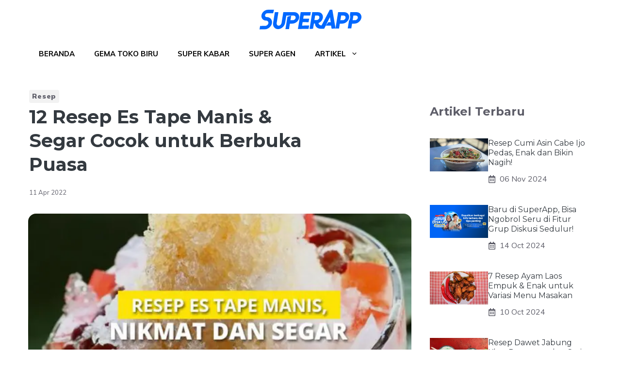

--- FILE ---
content_type: text/html; charset=UTF-8
request_url: https://superapp.id/blog/resep/es-tape/
body_size: 36562
content:
<!DOCTYPE html>
<html lang="en-US">
<head><style>img.lazy{min-height:1px}</style><link rel="preload" href="https://superapp.id/blog/wp-content/plugins/w3-total-cache/pub/js/lazyload.min.js" as="script"><meta charset="UTF-8"><!-- Optimized with WP Meteor v2.3.10 - https://wordpress.org/plugins/wp-meteor/ --><script >var _wpmeteor={"rdelay":1000,"elementor-animations":true,"elementor-pp":true,"v":"2.3.10"};if(navigator.userAgent.match(/MSIE|Internet Explorer/i)||navigator.userAgent.match(/Trident\/7\..*?rv:11/i)){var href=document.location.href;if(!href.match(/[?&]wpmeteordisable/)){if(href.indexOf("?")==-1){if(href.indexOf("#")==-1){document.location.href=href+"?wpmeteordisable=1"}else{document.location.href=href.replace("#","?wpmeteordisable=1#")}}else{if(href.indexOf("#")==-1){document.location.href=href+"&wpmeteordisable=1"}else{document.location.href=href.replace("#","&wpmeteordisable=1#")}}}}</script><script >!function(t){var e={};function n(r){if(e[r])return e[r].exports;var o=e[r]={i:r,l:!1,exports:{}};return t[r].call(o.exports,o,o.exports,n),o.l=!0,o.exports}n.m=t,n.c=e,n.d=function(t,e,r){n.o(t,e)||Object.defineProperty(t,e,{enumerable:!0,get:r})},n.r=function(t){"undefined"!=typeof Symbol&&Symbol.toStringTag&&Object.defineProperty(t,Symbol.toStringTag,{value:"Module"}),Object.defineProperty(t,"__esModule",{value:!0})},n.t=function(t,e){if(1&e&&(t=n(t)),8&e)return t;if(4&e&&"object"==typeof t&&t&&t.__esModule)return t;var r=Object.create(null);if(n.r(r),Object.defineProperty(r,"default",{enumerable:!0,value:t}),2&e&&"string"!=typeof t)for(var o in t)n.d(r,o,function(e){return t[e]}.bind(null,o));return r},n.n=function(t){var e=t&&t.__esModule?function(){return t.default}:function(){return t};return n.d(e,"a",e),e},n.o=function(t,e){return Object.prototype.hasOwnProperty.call(t,e)},n.p="/",n(n.s=0)}([function(t,e,n){t.exports=n(1)},function(t,e,n){"use strict";n.r(e);var r=new(function(){function t(){this.l=[]}var e=t.prototype;return e.emit=function(t,e){void 0===e&&(e=null),this.l[t]&&this.l[t].forEach((function(t){return t(e)}))},e.on=function(t,e){var n;(n=this.l)[t]||(n[t]=[]),this.l[t].push(e)},e.off=function(t,e){this.l[t]=(this.l[t]||[]).filter((function(t){return t!==e}))},t}()),o=new Date,i=document,a=function(){function t(){this.known=[]}var e=t.prototype;return e.init=function(){var t,e=this,n=!1,o=function(t){if(!n&&t&&t.fn&&!t.__wpmeteor){var r=function(e){return i.addEventListener("DOMContentLoaded",(function(n){e.bind(i)(t,n)})),this};e.known.push([t,t.fn.ready,t.fn.init.prototype.ready]),t.fn.ready=r,t.fn.init.prototype.ready=r,t.__wpmeteor=!0}return t};window.jQuery&&(t=o(window.jQuery)),Object.defineProperty(window,"jQuery",{get:function(){return t},set:function(e){return t=o(e)}}),r.on("l",(function(){return n=!0}))},e.unmock=function(){this.known.forEach((function(t){var e=t[0],n=t[1],r=t[2];e.fn.ready=n,e.fn.init.prototype.ready=r}))},t}(),c={};!function(t,e){try{var n=Object.defineProperty({},e,{get:function(){c[e]=!0}});t.addEventListener(e,null,n),t.removeEventListener(e,null,n)}catch(t){}}(window,"passive");var u=c,f=window,d=document,s=["mouseover","keydown","touchmove","touchend","wheel"],l=["mouseover","mouseout","touchstart","touchmove","touchend","click"],p="data-wpmeteor-",v=function(){function t(){}return t.prototype.init=function(t){var e=!1,n=!1,o=function t(o){e||(e=!0,s.forEach((function(e){return d.body.removeEventListener(e,t,u)})),clearTimeout(n),location.href.match(/wpmeteornopreload/)||r.emit("pre"),r.emit("fi"))},i=function(t){var e=new MouseEvent("click",{view:t.view,bubbles:!0,cancelable:!0});return Object.defineProperty(e,"target",{writable:!1,value:t.target}),e};t<1e4&&r.on("i",(function(){e||(n=setTimeout(o,t))}));var a=[],c=function(t){t.target&&"dispatchEvent"in t.target&&("click"===t.type?(t.preventDefault(),t.stopPropagation(),a.push(i(t))):"touchmove"!==t.type&&a.push(t),t.target.setAttribute(p+t.type,!0))};r.on("l",(function(){var t;for(l.forEach((function(t){return f.removeEventListener(t,c)}));t=a.shift();){var e=t.target;e.getAttribute(p+"touchstart")&&e.getAttribute(p+"touchend")&&!e.getAttribute(p+"click")?(e.getAttribute(p+"touchmove")||(e.removeAttribute(p+"touchmove"),a.push(i(t))),e.removeAttribute(p+"touchstart"),e.removeAttribute(p+"touchend")):e.removeAttribute(p+t.type),e.dispatchEvent(t)}}));d.addEventListener("DOMContentLoaded",(function t(){s.forEach((function(t){return d.body.addEventListener(t,o,u)})),l.forEach((function(t){return f.addEventListener(t,c)})),d.removeEventListener("DOMContentLoaded",t)}))},t}(),m=document,h=m.createElement("span");h.setAttribute("id","elementor-device-mode"),h.setAttribute("class","elementor-screen-only");var y=window,b=document,g=b.documentElement,w=function(t){return t.getAttribute("class")||""},E=function(t,e){return t.setAttribute("class",e)},L=function(){window.addEventListener("load",(function(){var t=(m.body.appendChild(h),getComputedStyle(h,":after").content.replace(/"/g,"")),e=Math.max(g.clientWidth||0,y.innerWidth||0),n=Math.max(g.clientHeight||0,y.innerHeight||0),o=["_animation_"+t,"animation_"+t,"_animation","_animation","animation"];Array.from(b.querySelectorAll(".elementor-invisible")).forEach((function(t){var i=t.getBoundingClientRect();if(i.top+y.scrollY<=n&&i.left+y.scrollX<e)try{var a=JSON.parse(t.getAttribute("data-settings"));if(a.trigger_source)return;for(var c,u=a._animation_delay||a.animation_delay||0,f=0;f<o.length;f++)if(a[o[f]]){o[f],c=a[o[f]];break}if(c){var d=w(t),s="none"===c?d:d+" animated "+c,l=setTimeout((function(){E(t,s.replace(/\belementor\-invisible\b/,"")),o.forEach((function(t){return delete a[t]})),t.setAttribute("data-settings",JSON.stringify(a))}),u);r.on("fi",(function(){clearTimeout(l),E(t,w(t).replace(new RegExp("\b"+c+"\b"),""))}))}}catch(t){console.error(t)}}))}))},S=document,A="querySelectorAll",O="data-in-mega_smartmenus",_="DOMContentLoaded",j="readystatechange",P="message",k=console.error;!function(t,e,n,i,c,u,f,d,s){var l,p,m=t.constructor.name+"::",h=e.constructor.name+"::",y=function(e,n){n=n||t;for(var r=0;r<this.length;r++)e.call(n,this[r],r,this)};"NodeList"in t&&!NodeList.prototype.forEach&&(NodeList.prototype.forEach=y),"HTMLCollection"in t&&!HTMLCollection.prototype.forEach&&(HTMLCollection.prototype.forEach=y),_wpmeteor["elementor-animations"]&&L(),_wpmeteor["elementor-pp"]&&function(){var t=S.createElement("div");t.innerHTML='<span class="sub-arrow --wp-meteor"><i class="fa" aria-hidden="true"></i></span>';var e=t.firstChild;S.addEventListener("DOMContentLoaded",(function(){Array.from(S[A](".pp-advanced-menu ul")).forEach((function(t){if(!t.getAttribute(O)){(t.getAttribute("class")||"").match(/\bmega\-menu\b/)&&t[A]("ul").forEach((function(t){t.setAttribute(O,!0)}));var n=function(t){for(var e=[];t=t.previousElementSibling;)e.push(t);return e}(t),r=n.filter((function(t){return t})).filter((function(t){return"A"===t.tagName})).pop();if(r||(r=n.map((function(t){return Array.from(t[A]("a"))})).filter((function(t){return t})).flat().pop()),r){var o=e.cloneNode(!0);r.appendChild(o),new MutationObserver((function(t){t.forEach((function(t){t.addedNodes.forEach((function(t){if(1===t.nodeType&&"SPAN"===t.tagName)try{r.removeChild(o)}catch(t){}}))}))})).observe(r,{childList:!0})}}}))}))}();var b,g,w=[],E=[],x={},C=!1,T=!1,M=setTimeout;var N=e[n].bind(e),R=e[i].bind(e),H=t[n].bind(t),D=t[i].bind(t);"undefined"!=typeof EventTarget&&(b=EventTarget.prototype.addEventListener,g=EventTarget.prototype.removeEventListener,N=b.bind(e),R=g.bind(e),H=b.bind(t),D=g.bind(t));var z,q=e.createElement.bind(e),B=e.__proto__.__lookupGetter__("readyState").bind(e);Object.defineProperty(e,"readyState",{get:function(){return z||B()},set:function(t){return z=t}});var Q=function(t){return E.filter((function(e,n){var r=e[0],o=(e[1],e[2]);if(!(t.indexOf(r.type)<0)){o||(o=r.target);try{for(var i=o.constructor.name+"::"+r.type,a=0;a<x[i].length;a++){if(x[i][a])if(!W[i+"::"+n+"::"+a])return!0}}catch(t){}}})).length},W={},I=function(t){E.forEach((function(n,r){var o=n[0],i=n[1],a=n[2];if(!(t.indexOf(o.type)<0)){a||(a=o.target);try{var c=a.constructor.name+"::"+o.type;if((x[c]||[]).length)for(var u=0;u<x[c].length;u++){var f=x[c][u];if(f){var d=c+"::"+r+"::"+u;if(!W[d]){W[d]=!0,e.readyState=i;try{f.hasOwnProperty("prototype")&&f.prototype.constructor!==f?f(o):f.bind(a)(o)}catch(t){k(t,f)}}}}}catch(t){k(t)}}}))};N(_,(function(t){E.push([t,e.readyState,e])})),N(j,(function(t){E.push([t,e.readyState,e])})),H(_,(function(n){E.push([n,e.readyState,t])})),H(d,(function(n){E.push([n,e.readyState,t]),G||I([_,j,P,d])}));var J=function(n){E.push([n,e.readyState,t])};H(P,J),r.on("fi",(function(){T=!0,G=!0,e.readyState="loading",M(X)}));H(d,(function t(){C=!0,T&&!G&&(e.readyState="loading",M(X)),D(d,t)})),(new v).init(_wpmeteor.rdelay);var F=new a;F.init();var G=!1,X=function n(){var o=w.shift();if(o)if(o[c]("data-src"))o.hasAttribute("data-async")?(U(o),M(n)):U(o,n);else if("javascript/blocked"==o.type)U(o),M(n);else if(o.hasAttribute("data-wpmeteor-onload")){var i=o[c]("data-wpmeteor-onload");try{new Function(i).call(o)}catch(t){k(t)}M(n)}else M(n);else if(Q([_,j,P]))I([_,j,P]),M(n);else if(T&&C)if(Q([d,P]))I([d,P]),M(n);else{if(t.RocketLazyLoadScripts)try{RocketLazyLoadScripts.run()}catch(t){k(t)}e.readyState="complete",D(P,J),(x[m+"message"]||[]).forEach((function(t){H(P,t)})),F.unmock(),Z=N,$=R,nt=H,rt=D,G=!1,setTimeout((function(){return r.emit("l")}))}else G=!1},Y=function(t){for(var n=e.createElement("SCRIPT"),r=t.attributes,o=r.length-1;o>=0;o--)n.setAttribute(r[o].name,r[o].value);return n.bypass=!0,n.type=t.hasAttribute("data-wpmeteor-module")?"module":"text/javascript",(t.text||"").match(/^\s*class RocketLazyLoadScripts/)?n.text=t.text.replace(/^\s*class RocketLazyLoadScripts/,"window.RocketLazyLoadScripts=class").replace("RocketLazyLoadScripts.run();",""):n.text=t.text,n[f]("data-wpmeteor-after"),n},K=function(t,e){var n=t.parentNode;n&&n.replaceChild(e,t)},U=function(t,e){if(t[c]("data-src")){var r=Y(t),o=b?b.bind(r):r[n].bind(r);if(e){var i=function(){return M(e)};o(d,i),o(s,i)}r.src=t[c]("data-src"),r[f]("data-src"),K(t,r)}else"javascript/blocked"===t.type?K(t,Y(t)):onLoad&&onLoad()},V=function(t,e){var n=(x[t]||[]).indexOf(e);if(n>=0)return x[t][n]=void 0,!0},Z=function(t,e){if(e&&(t===_||t===j)){var n=h+t;return x[n]=x[n]||[],void x[n].push(e)}for(var r=arguments.length,o=new Array(r>2?r-2:0),i=2;i<r;i++)o[i-2]=arguments[i];return N.apply(void 0,[t,e].concat(o))},$=function(t,e){t===_&&V(h+t,e);return R(t,e)};Object.defineProperties(e,((l={})[n]={get:function(){return Z},set:function(){return Z}},l[i]={get:function(){return $},set:function(){return $}},l)),r.on("pre",(function(){return w.forEach((function(t){var n=t[c]("data-src");if(n){var r=q("link");r.rel="pre"+d,r.as="script",r.href=n,r.crossorigin=!0,e.head.appendChild(r)}}))})),N(_,(function(){e.querySelectorAll("script[data-wpmeteor-after]").forEach((function(t){return w.push(t)}));var t=["link"].map((function(t){return t+"[data-wpmeteor-onload]"})).join(",");e.querySelectorAll(t).forEach((function(t){return w.push(t)}))}));var tt=function(t){if(e.currentScript)try{var n=e.currentScript.parentElement,r=e.currentScript.nextSibling,i=document.createElement("div");i.innerHTML=t,Array.from(i.childNodes).forEach((function(t){"SCRIPT"===t.nodeName?n.insertBefore(Y(t),r):n.insertBefore(t,r)}))}catch(t){console.error(t)}else k((new Date-o)/1e3,"document.currentScript not set",t)},et=function(t){return tt(t+"\n")};Object.defineProperties(e,{write:{get:function(){return tt},set:function(t){return tt=t}},writeln:{get:function(){return et},set:function(t){return et=t}}});var nt=function(t,e){if(e&&(t===d||t===_||t===P)){var n=t===_?h+t:m+t;return x[n]=x[n]||[],void x[n].push(e)}for(var r=arguments.length,o=new Array(r>2?r-2:0),i=2;i<r;i++)o[i-2]=arguments[i];return H.apply(void 0,[t,e].concat(o))},rt=function(t,e){t===d&&V(t===_?h+t:m+t,e);return D(t,e)};Object.defineProperties(t,((p={})[n]={get:function(){return nt},set:function(){return nt}},p[i]={get:function(){return rt},set:function(){return rt}},p));var ot=function(t){var e;return{get:function(){return e},set:function(n){return e&&V(t,n),x[t]=x[t]||[],x[t].push(n),e=n}}},it=ot(m+d);Object.defineProperty(t,"onload",it),N(_,(function(){Object.defineProperty(e.body,"onload",it)})),Object.defineProperty(e,"onreadystatechange",ot(h+j)),Object.defineProperty(t,"onmessage",ot(m+P));var at=1,ct=function(){--at||r.emit("i")};H(d,(function t(){M((function(){e.querySelectorAll("img").forEach((function(t){if(!t.complete&&(t.currentSrc||t.src)&&"lazy"==!(t.loading||"").toLowerCase()||(r=t.getBoundingClientRect(),o=window.innerHeight||document.documentElement.clientHeight,i=window.innerWidth||document.documentElement.clientWidth,r.top>=-1*o*1&&r.left>=-1*i*1&&r.bottom<=2*o&&r.right<=2*i)){var e=new Image;e[n](d,ct),e[n](s,ct),e.src=t.currentSrc||t.src,at++}var r,o,i})),ct()})),D(d,t)}));var ut=Object.defineProperty;Object.defineProperty=function(n,r,o){return n===t&&["jQuery","onload"].indexOf(r)>=0||(n===e||n===e.body)&&["readyState","write"].indexOf(r)>=0?n:ut(n,r,o)},Object.defineProperties=function(t,e){for(var n in e)Object.defineProperty(t,n,e[n]);return t}}(window,document,"addEventListener","removeEventListener","getAttribute",0,"removeAttribute","load","error")}]);
</script>
	
			<style type="text/css">
			.rltdpstsplgn-featured-posts {
				width: 100%;
			}
			.rltdpstsplgn-featured-post-block .rltdpstsplgn-featured-posts article {
				width: 960px;
			}
							.rltdpstsplgn-featured-posts {
					background-color: #f3f3f3 !important;
				}
				.rltdpstsplgn-featured-posts article {
					background-color: #f3f3f3 !important;
				}
				.rltdpstsplgn-featured-posts article h3 a {
					color: #777b7e !important;
				}
				.rltdpstsplgn-featured-posts article p {
					color: #777b7e !important;
				}
				.rltdpstsplgn-featured-posts .more-link {
					color: #777b7e !important;
				}
					</style>
	<meta name='robots' content='index, follow, max-image-preview:large, max-snippet:-1, max-video-preview:-1' />
<meta name="viewport" content="width=device-width, initial-scale=1">
	<!-- This site is optimized with the Yoast SEO plugin v19.2 - https://yoast.com/wordpress/plugins/seo/ -->
	<title>12 Resep Es Tape Manis &amp; Segar Cocok untuk Berbuka Puasa</title>
	<meta name="description" content="Tips dan trik membuat beragam variasi es tape yang mudah untuk berbuka puasa. Rasanya dijamin enak dan menyegarkan." />
	<link rel="canonical" href="https://superapp.id/blog/resep/es-tape/" />
	<meta property="og:locale" content="en_US" />
	<meta property="og:type" content="article" />
	<meta property="og:title" content="12 Resep Es Tape Manis &amp; Segar Cocok untuk Berbuka Puasa" />
	<meta property="og:description" content="Tips dan trik membuat beragam variasi es tape yang mudah untuk berbuka puasa. Rasanya dijamin enak dan menyegarkan." />
	<meta property="og:url" content="https://superapp.id/blog/resep/es-tape/" />
	<meta property="og:site_name" content="Belanja Kebutuhan Pokok" />
	<meta property="article:published_time" content="2022-04-11T03:30:27+00:00" />
	<meta property="article:modified_time" content="2022-04-11T03:04:00+00:00" />
	<meta property="og:image" content="https://superapp.id/blog/wp-content/uploads/2022/04/es-tape.jpg" />
	<meta property="og:image:width" content="682" />
	<meta property="og:image:height" content="536" />
	<meta property="og:image:type" content="image/jpeg" />
	<meta name="author" content="Disfira Ika" />
	<meta name="twitter:card" content="summary_large_image" />
	<meta name="twitter:label1" content="Written by" />
	<meta name="twitter:data1" content="Disfira Ika" />
	<meta name="twitter:label2" content="Est. reading time" />
	<meta name="twitter:data2" content="8 minutes" />
	<script type="application/ld+json" class="yoast-schema-graph">{"@context":"https://schema.org","@graph":[{"@type":"WebSite","@id":"https://superapp.id/blog/#website","url":"https://superapp.id/blog/","name":"Belanja Kebutuhan Pokok","description":"Belanja Kebutuhan Pokok","potentialAction":[{"@type":"SearchAction","target":{"@type":"EntryPoint","urlTemplate":"https://superapp.id/blog/?s={search_term_string}"},"query-input":"required name=search_term_string"}],"inLanguage":"en-US"},{"@type":"ImageObject","inLanguage":"en-US","@id":"https://superapp.id/blog/resep/es-tape/#primaryimage","url":"https://superapp.id/blog/wp-content/uploads/2022/04/es-tape.jpg","contentUrl":"https://superapp.id/blog/wp-content/uploads/2022/04/es-tape.jpg","width":682,"height":536,"caption":"es tape"},{"@type":"WebPage","@id":"https://superapp.id/blog/resep/es-tape/#webpage","url":"https://superapp.id/blog/resep/es-tape/","name":"12 Resep Es Tape Manis & Segar Cocok untuk Berbuka Puasa","isPartOf":{"@id":"https://superapp.id/blog/#website"},"primaryImageOfPage":{"@id":"https://superapp.id/blog/resep/es-tape/#primaryimage"},"datePublished":"2022-04-11T03:30:27+00:00","dateModified":"2022-04-11T03:04:00+00:00","author":{"@id":"https://superapp.id/blog/#/schema/person/4764bebb68a117f3a260ca8075ffc3c6"},"description":"Tips dan trik membuat beragam variasi es tape yang mudah untuk berbuka puasa. Rasanya dijamin enak dan menyegarkan.","breadcrumb":{"@id":"https://superapp.id/blog/resep/es-tape/#breadcrumb"},"inLanguage":"en-US","potentialAction":[{"@type":"ReadAction","target":["https://superapp.id/blog/resep/es-tape/"]}]},{"@type":"BreadcrumbList","@id":"https://superapp.id/blog/resep/es-tape/#breadcrumb","itemListElement":[{"@type":"ListItem","position":1,"name":"Home","item":"https://superapp.id/blog/"},{"@type":"ListItem","position":2,"name":"12 Resep Es Tape Manis &#038; Segar Cocok untuk Berbuka Puasa"}]},{"@type":"Person","@id":"https://superapp.id/blog/#/schema/person/4764bebb68a117f3a260ca8075ffc3c6","name":"Disfira Ika","image":{"@type":"ImageObject","inLanguage":"en-US","@id":"https://superapp.id/blog/#/schema/person/image/","url":"https://secure.gravatar.com/avatar/88bd9a9cc132db071646cc29d7878de0?s=96&d=mm&r=g","contentUrl":"https://secure.gravatar.com/avatar/88bd9a9cc132db071646cc29d7878de0?s=96&d=mm&r=g","caption":"Disfira Ika"},"description":"Editor ● International CopyWriter"}]}</script>
	<!-- / Yoast SEO plugin. -->


<link href='https://fonts.gstatic.com' crossorigin rel='preconnect' />
<link href='https://fonts.googleapis.com' crossorigin rel='preconnect' />
<link rel="alternate" type="application/rss+xml" title="Belanja Kebutuhan Pokok &raquo; Feed" href="https://superapp.id/blog/feed/" />
<link rel="alternate" type="application/rss+xml" title="Belanja Kebutuhan Pokok &raquo; Comments Feed" href="https://superapp.id/blog/comments/feed/" />
<link rel='stylesheet' id='wp-block-library-css' href='https://superapp.id/blog/wp-includes/css/dist/block-library/style.min.css?ver=6.6.1' media='all' />
<style id='classic-theme-styles-inline-css'>
/*! This file is auto-generated */
.wp-block-button__link{color:#fff;background-color:#32373c;border-radius:9999px;box-shadow:none;text-decoration:none;padding:calc(.667em + 2px) calc(1.333em + 2px);font-size:1.125em}.wp-block-file__button{background:#32373c;color:#fff;text-decoration:none}
</style>
<style id='global-styles-inline-css'>
:root{--wp--preset--aspect-ratio--square: 1;--wp--preset--aspect-ratio--4-3: 4/3;--wp--preset--aspect-ratio--3-4: 3/4;--wp--preset--aspect-ratio--3-2: 3/2;--wp--preset--aspect-ratio--2-3: 2/3;--wp--preset--aspect-ratio--16-9: 16/9;--wp--preset--aspect-ratio--9-16: 9/16;--wp--preset--color--black: #000000;--wp--preset--color--cyan-bluish-gray: #abb8c3;--wp--preset--color--white: #ffffff;--wp--preset--color--pale-pink: #f78da7;--wp--preset--color--vivid-red: #cf2e2e;--wp--preset--color--luminous-vivid-orange: #ff6900;--wp--preset--color--luminous-vivid-amber: #fcb900;--wp--preset--color--light-green-cyan: #7bdcb5;--wp--preset--color--vivid-green-cyan: #00d084;--wp--preset--color--pale-cyan-blue: #8ed1fc;--wp--preset--color--vivid-cyan-blue: #0693e3;--wp--preset--color--vivid-purple: #9b51e0;--wp--preset--color--contrast: var(--contrast);--wp--preset--color--contrast-2: var(--contrast-2);--wp--preset--color--contrast-3: var(--contrast-3);--wp--preset--color--contrast-4: var(--contrast-4);--wp--preset--color--contrast-5: var(--contrast-5);--wp--preset--color--base: var(--base);--wp--preset--color--base-2: var(--base-2);--wp--preset--color--community: var(--community);--wp--preset--color--education: var(--education);--wp--preset--color--entertainment: var(--entertainment);--wp--preset--color--lifestyle: var(--lifestyle);--wp--preset--color--technology: var(--technology);--wp--preset--color--travel: var(--travel);--wp--preset--color--business: var(--business);--wp--preset--gradient--vivid-cyan-blue-to-vivid-purple: linear-gradient(135deg,rgba(6,147,227,1) 0%,rgb(155,81,224) 100%);--wp--preset--gradient--light-green-cyan-to-vivid-green-cyan: linear-gradient(135deg,rgb(122,220,180) 0%,rgb(0,208,130) 100%);--wp--preset--gradient--luminous-vivid-amber-to-luminous-vivid-orange: linear-gradient(135deg,rgba(252,185,0,1) 0%,rgba(255,105,0,1) 100%);--wp--preset--gradient--luminous-vivid-orange-to-vivid-red: linear-gradient(135deg,rgba(255,105,0,1) 0%,rgb(207,46,46) 100%);--wp--preset--gradient--very-light-gray-to-cyan-bluish-gray: linear-gradient(135deg,rgb(238,238,238) 0%,rgb(169,184,195) 100%);--wp--preset--gradient--cool-to-warm-spectrum: linear-gradient(135deg,rgb(74,234,220) 0%,rgb(151,120,209) 20%,rgb(207,42,186) 40%,rgb(238,44,130) 60%,rgb(251,105,98) 80%,rgb(254,248,76) 100%);--wp--preset--gradient--blush-light-purple: linear-gradient(135deg,rgb(255,206,236) 0%,rgb(152,150,240) 100%);--wp--preset--gradient--blush-bordeaux: linear-gradient(135deg,rgb(254,205,165) 0%,rgb(254,45,45) 50%,rgb(107,0,62) 100%);--wp--preset--gradient--luminous-dusk: linear-gradient(135deg,rgb(255,203,112) 0%,rgb(199,81,192) 50%,rgb(65,88,208) 100%);--wp--preset--gradient--pale-ocean: linear-gradient(135deg,rgb(255,245,203) 0%,rgb(182,227,212) 50%,rgb(51,167,181) 100%);--wp--preset--gradient--electric-grass: linear-gradient(135deg,rgb(202,248,128) 0%,rgb(113,206,126) 100%);--wp--preset--gradient--midnight: linear-gradient(135deg,rgb(2,3,129) 0%,rgb(40,116,252) 100%);--wp--preset--font-size--small: 13px;--wp--preset--font-size--medium: 20px;--wp--preset--font-size--large: 36px;--wp--preset--font-size--x-large: 42px;--wp--preset--spacing--20: 0.44rem;--wp--preset--spacing--30: 0.67rem;--wp--preset--spacing--40: 1rem;--wp--preset--spacing--50: 1.5rem;--wp--preset--spacing--60: 2.25rem;--wp--preset--spacing--70: 3.38rem;--wp--preset--spacing--80: 5.06rem;--wp--preset--shadow--natural: 6px 6px 9px rgba(0, 0, 0, 0.2);--wp--preset--shadow--deep: 12px 12px 50px rgba(0, 0, 0, 0.4);--wp--preset--shadow--sharp: 6px 6px 0px rgba(0, 0, 0, 0.2);--wp--preset--shadow--outlined: 6px 6px 0px -3px rgba(255, 255, 255, 1), 6px 6px rgba(0, 0, 0, 1);--wp--preset--shadow--crisp: 6px 6px 0px rgba(0, 0, 0, 1);}:where(.is-layout-flex){gap: 0.5em;}:where(.is-layout-grid){gap: 0.5em;}body .is-layout-flex{display: flex;}.is-layout-flex{flex-wrap: wrap;align-items: center;}.is-layout-flex > :is(*, div){margin: 0;}body .is-layout-grid{display: grid;}.is-layout-grid > :is(*, div){margin: 0;}:where(.wp-block-columns.is-layout-flex){gap: 2em;}:where(.wp-block-columns.is-layout-grid){gap: 2em;}:where(.wp-block-post-template.is-layout-flex){gap: 1.25em;}:where(.wp-block-post-template.is-layout-grid){gap: 1.25em;}.has-black-color{color: var(--wp--preset--color--black) !important;}.has-cyan-bluish-gray-color{color: var(--wp--preset--color--cyan-bluish-gray) !important;}.has-white-color{color: var(--wp--preset--color--white) !important;}.has-pale-pink-color{color: var(--wp--preset--color--pale-pink) !important;}.has-vivid-red-color{color: var(--wp--preset--color--vivid-red) !important;}.has-luminous-vivid-orange-color{color: var(--wp--preset--color--luminous-vivid-orange) !important;}.has-luminous-vivid-amber-color{color: var(--wp--preset--color--luminous-vivid-amber) !important;}.has-light-green-cyan-color{color: var(--wp--preset--color--light-green-cyan) !important;}.has-vivid-green-cyan-color{color: var(--wp--preset--color--vivid-green-cyan) !important;}.has-pale-cyan-blue-color{color: var(--wp--preset--color--pale-cyan-blue) !important;}.has-vivid-cyan-blue-color{color: var(--wp--preset--color--vivid-cyan-blue) !important;}.has-vivid-purple-color{color: var(--wp--preset--color--vivid-purple) !important;}.has-black-background-color{background-color: var(--wp--preset--color--black) !important;}.has-cyan-bluish-gray-background-color{background-color: var(--wp--preset--color--cyan-bluish-gray) !important;}.has-white-background-color{background-color: var(--wp--preset--color--white) !important;}.has-pale-pink-background-color{background-color: var(--wp--preset--color--pale-pink) !important;}.has-vivid-red-background-color{background-color: var(--wp--preset--color--vivid-red) !important;}.has-luminous-vivid-orange-background-color{background-color: var(--wp--preset--color--luminous-vivid-orange) !important;}.has-luminous-vivid-amber-background-color{background-color: var(--wp--preset--color--luminous-vivid-amber) !important;}.has-light-green-cyan-background-color{background-color: var(--wp--preset--color--light-green-cyan) !important;}.has-vivid-green-cyan-background-color{background-color: var(--wp--preset--color--vivid-green-cyan) !important;}.has-pale-cyan-blue-background-color{background-color: var(--wp--preset--color--pale-cyan-blue) !important;}.has-vivid-cyan-blue-background-color{background-color: var(--wp--preset--color--vivid-cyan-blue) !important;}.has-vivid-purple-background-color{background-color: var(--wp--preset--color--vivid-purple) !important;}.has-black-border-color{border-color: var(--wp--preset--color--black) !important;}.has-cyan-bluish-gray-border-color{border-color: var(--wp--preset--color--cyan-bluish-gray) !important;}.has-white-border-color{border-color: var(--wp--preset--color--white) !important;}.has-pale-pink-border-color{border-color: var(--wp--preset--color--pale-pink) !important;}.has-vivid-red-border-color{border-color: var(--wp--preset--color--vivid-red) !important;}.has-luminous-vivid-orange-border-color{border-color: var(--wp--preset--color--luminous-vivid-orange) !important;}.has-luminous-vivid-amber-border-color{border-color: var(--wp--preset--color--luminous-vivid-amber) !important;}.has-light-green-cyan-border-color{border-color: var(--wp--preset--color--light-green-cyan) !important;}.has-vivid-green-cyan-border-color{border-color: var(--wp--preset--color--vivid-green-cyan) !important;}.has-pale-cyan-blue-border-color{border-color: var(--wp--preset--color--pale-cyan-blue) !important;}.has-vivid-cyan-blue-border-color{border-color: var(--wp--preset--color--vivid-cyan-blue) !important;}.has-vivid-purple-border-color{border-color: var(--wp--preset--color--vivid-purple) !important;}.has-vivid-cyan-blue-to-vivid-purple-gradient-background{background: var(--wp--preset--gradient--vivid-cyan-blue-to-vivid-purple) !important;}.has-light-green-cyan-to-vivid-green-cyan-gradient-background{background: var(--wp--preset--gradient--light-green-cyan-to-vivid-green-cyan) !important;}.has-luminous-vivid-amber-to-luminous-vivid-orange-gradient-background{background: var(--wp--preset--gradient--luminous-vivid-amber-to-luminous-vivid-orange) !important;}.has-luminous-vivid-orange-to-vivid-red-gradient-background{background: var(--wp--preset--gradient--luminous-vivid-orange-to-vivid-red) !important;}.has-very-light-gray-to-cyan-bluish-gray-gradient-background{background: var(--wp--preset--gradient--very-light-gray-to-cyan-bluish-gray) !important;}.has-cool-to-warm-spectrum-gradient-background{background: var(--wp--preset--gradient--cool-to-warm-spectrum) !important;}.has-blush-light-purple-gradient-background{background: var(--wp--preset--gradient--blush-light-purple) !important;}.has-blush-bordeaux-gradient-background{background: var(--wp--preset--gradient--blush-bordeaux) !important;}.has-luminous-dusk-gradient-background{background: var(--wp--preset--gradient--luminous-dusk) !important;}.has-pale-ocean-gradient-background{background: var(--wp--preset--gradient--pale-ocean) !important;}.has-electric-grass-gradient-background{background: var(--wp--preset--gradient--electric-grass) !important;}.has-midnight-gradient-background{background: var(--wp--preset--gradient--midnight) !important;}.has-small-font-size{font-size: var(--wp--preset--font-size--small) !important;}.has-medium-font-size{font-size: var(--wp--preset--font-size--medium) !important;}.has-large-font-size{font-size: var(--wp--preset--font-size--large) !important;}.has-x-large-font-size{font-size: var(--wp--preset--font-size--x-large) !important;}
:where(.wp-block-post-template.is-layout-flex){gap: 1.25em;}:where(.wp-block-post-template.is-layout-grid){gap: 1.25em;}
:where(.wp-block-columns.is-layout-flex){gap: 2em;}:where(.wp-block-columns.is-layout-grid){gap: 2em;}
:root :where(.wp-block-pullquote){font-size: 1.5em;line-height: 1.6;}
</style>
<style id='extendify-gutenberg-patterns-and-templates-utilities-inline-css'>
.ext-absolute{position:absolute!important}.ext-relative{position:relative!important}.ext-top-base{top:var(--wp--style--block-gap,1.75rem)!important}.ext-top-lg{top:var(--extendify--spacing--large,3rem)!important}.ext--top-base{top:calc(var(--wp--style--block-gap, 1.75rem)*-1)!important}.ext--top-lg{top:calc(var(--extendify--spacing--large, 3rem)*-1)!important}.ext-right-base{right:var(--wp--style--block-gap,1.75rem)!important}.ext-right-lg{right:var(--extendify--spacing--large,3rem)!important}.ext--right-base{right:calc(var(--wp--style--block-gap, 1.75rem)*-1)!important}.ext--right-lg{right:calc(var(--extendify--spacing--large, 3rem)*-1)!important}.ext-bottom-base{bottom:var(--wp--style--block-gap,1.75rem)!important}.ext-bottom-lg{bottom:var(--extendify--spacing--large,3rem)!important}.ext--bottom-base{bottom:calc(var(--wp--style--block-gap, 1.75rem)*-1)!important}.ext--bottom-lg{bottom:calc(var(--extendify--spacing--large, 3rem)*-1)!important}.ext-left-base{left:var(--wp--style--block-gap,1.75rem)!important}.ext-left-lg{left:var(--extendify--spacing--large,3rem)!important}.ext--left-base{left:calc(var(--wp--style--block-gap, 1.75rem)*-1)!important}.ext--left-lg{left:calc(var(--extendify--spacing--large, 3rem)*-1)!important}.ext-order-1{order:1!important}.ext-order-2{order:2!important}.ext-col-auto{grid-column:auto!important}.ext-col-span-1{grid-column:span 1/span 1!important}.ext-col-span-2{grid-column:span 2/span 2!important}.ext-col-span-3{grid-column:span 3/span 3!important}.ext-col-span-4{grid-column:span 4/span 4!important}.ext-col-span-5{grid-column:span 5/span 5!important}.ext-col-span-6{grid-column:span 6/span 6!important}.ext-col-span-7{grid-column:span 7/span 7!important}.ext-col-span-8{grid-column:span 8/span 8!important}.ext-col-span-9{grid-column:span 9/span 9!important}.ext-col-span-10{grid-column:span 10/span 10!important}.ext-col-span-11{grid-column:span 11/span 11!important}.ext-col-span-12{grid-column:span 12/span 12!important}.ext-col-span-full{grid-column:1/-1!important}.ext-col-start-1{grid-column-start:1!important}.ext-col-start-2{grid-column-start:2!important}.ext-col-start-3{grid-column-start:3!important}.ext-col-start-4{grid-column-start:4!important}.ext-col-start-5{grid-column-start:5!important}.ext-col-start-6{grid-column-start:6!important}.ext-col-start-7{grid-column-start:7!important}.ext-col-start-8{grid-column-start:8!important}.ext-col-start-9{grid-column-start:9!important}.ext-col-start-10{grid-column-start:10!important}.ext-col-start-11{grid-column-start:11!important}.ext-col-start-12{grid-column-start:12!important}.ext-col-start-13{grid-column-start:13!important}.ext-col-start-auto{grid-column-start:auto!important}.ext-col-end-1{grid-column-end:1!important}.ext-col-end-2{grid-column-end:2!important}.ext-col-end-3{grid-column-end:3!important}.ext-col-end-4{grid-column-end:4!important}.ext-col-end-5{grid-column-end:5!important}.ext-col-end-6{grid-column-end:6!important}.ext-col-end-7{grid-column-end:7!important}.ext-col-end-8{grid-column-end:8!important}.ext-col-end-9{grid-column-end:9!important}.ext-col-end-10{grid-column-end:10!important}.ext-col-end-11{grid-column-end:11!important}.ext-col-end-12{grid-column-end:12!important}.ext-col-end-13{grid-column-end:13!important}.ext-col-end-auto{grid-column-end:auto!important}.ext-row-auto{grid-row:auto!important}.ext-row-span-1{grid-row:span 1/span 1!important}.ext-row-span-2{grid-row:span 2/span 2!important}.ext-row-span-3{grid-row:span 3/span 3!important}.ext-row-span-4{grid-row:span 4/span 4!important}.ext-row-span-5{grid-row:span 5/span 5!important}.ext-row-span-6{grid-row:span 6/span 6!important}.ext-row-span-full{grid-row:1/-1!important}.ext-row-start-1{grid-row-start:1!important}.ext-row-start-2{grid-row-start:2!important}.ext-row-start-3{grid-row-start:3!important}.ext-row-start-4{grid-row-start:4!important}.ext-row-start-5{grid-row-start:5!important}.ext-row-start-6{grid-row-start:6!important}.ext-row-start-7{grid-row-start:7!important}.ext-row-start-auto{grid-row-start:auto!important}.ext-row-end-1{grid-row-end:1!important}.ext-row-end-2{grid-row-end:2!important}.ext-row-end-3{grid-row-end:3!important}.ext-row-end-4{grid-row-end:4!important}.ext-row-end-5{grid-row-end:5!important}.ext-row-end-6{grid-row-end:6!important}.ext-row-end-7{grid-row-end:7!important}.ext-row-end-auto{grid-row-end:auto!important}.ext-m-0:not([style*=margin]){margin:0!important}.ext-m-auto:not([style*=margin]){margin:auto!important}.ext-m-base:not([style*=margin]){margin:var(--wp--style--block-gap,1.75rem)!important}.ext-m-lg:not([style*=margin]){margin:var(--extendify--spacing--large,3rem)!important}.ext--m-base:not([style*=margin]){margin:calc(var(--wp--style--block-gap, 1.75rem)*-1)!important}.ext--m-lg:not([style*=margin]){margin:calc(var(--extendify--spacing--large, 3rem)*-1)!important}.ext-mx-0:not([style*=margin]){margin-left:0!important;margin-right:0!important}.ext-mx-auto:not([style*=margin]){margin-left:auto!important;margin-right:auto!important}.ext-mx-base:not([style*=margin]){margin-left:var(--wp--style--block-gap,1.75rem)!important;margin-right:var(--wp--style--block-gap,1.75rem)!important}.ext-mx-lg:not([style*=margin]){margin-left:var(--extendify--spacing--large,3rem)!important;margin-right:var(--extendify--spacing--large,3rem)!important}.ext--mx-base:not([style*=margin]){margin-left:calc(var(--wp--style--block-gap, 1.75rem)*-1)!important;margin-right:calc(var(--wp--style--block-gap, 1.75rem)*-1)!important}.ext--mx-lg:not([style*=margin]){margin-left:calc(var(--extendify--spacing--large, 3rem)*-1)!important;margin-right:calc(var(--extendify--spacing--large, 3rem)*-1)!important}.ext-my-0:not([style*=margin]){margin-bottom:0!important;margin-top:0!important}.ext-my-auto:not([style*=margin]){margin-bottom:auto!important;margin-top:auto!important}.ext-my-base:not([style*=margin]){margin-bottom:var(--wp--style--block-gap,1.75rem)!important;margin-top:var(--wp--style--block-gap,1.75rem)!important}.ext-my-lg:not([style*=margin]){margin-bottom:var(--extendify--spacing--large,3rem)!important;margin-top:var(--extendify--spacing--large,3rem)!important}.ext--my-base:not([style*=margin]){margin-bottom:calc(var(--wp--style--block-gap, 1.75rem)*-1)!important;margin-top:calc(var(--wp--style--block-gap, 1.75rem)*-1)!important}.ext--my-lg:not([style*=margin]){margin-bottom:calc(var(--extendify--spacing--large, 3rem)*-1)!important;margin-top:calc(var(--extendify--spacing--large, 3rem)*-1)!important}.ext-mt-0:not([style*=margin]){margin-top:0!important}.ext-mt-auto:not([style*=margin]){margin-top:auto!important}.ext-mt-base:not([style*=margin]){margin-top:var(--wp--style--block-gap,1.75rem)!important}.ext-mt-lg:not([style*=margin]){margin-top:var(--extendify--spacing--large,3rem)!important}.ext--mt-base:not([style*=margin]){margin-top:calc(var(--wp--style--block-gap, 1.75rem)*-1)!important}.ext--mt-lg:not([style*=margin]){margin-top:calc(var(--extendify--spacing--large, 3rem)*-1)!important}.ext-mr-0:not([style*=margin]){margin-right:0!important}.ext-mr-auto:not([style*=margin]){margin-right:auto!important}.ext-mr-base:not([style*=margin]){margin-right:var(--wp--style--block-gap,1.75rem)!important}.ext-mr-lg:not([style*=margin]){margin-right:var(--extendify--spacing--large,3rem)!important}.ext--mr-base:not([style*=margin]){margin-right:calc(var(--wp--style--block-gap, 1.75rem)*-1)!important}.ext--mr-lg:not([style*=margin]){margin-right:calc(var(--extendify--spacing--large, 3rem)*-1)!important}.ext-mb-0:not([style*=margin]){margin-bottom:0!important}.ext-mb-auto:not([style*=margin]){margin-bottom:auto!important}.ext-mb-base:not([style*=margin]){margin-bottom:var(--wp--style--block-gap,1.75rem)!important}.ext-mb-lg:not([style*=margin]){margin-bottom:var(--extendify--spacing--large,3rem)!important}.ext--mb-base:not([style*=margin]){margin-bottom:calc(var(--wp--style--block-gap, 1.75rem)*-1)!important}.ext--mb-lg:not([style*=margin]){margin-bottom:calc(var(--extendify--spacing--large, 3rem)*-1)!important}.ext-ml-0:not([style*=margin]){margin-left:0!important}.ext-ml-auto:not([style*=margin]){margin-left:auto!important}.ext-ml-base:not([style*=margin]){margin-left:var(--wp--style--block-gap,1.75rem)!important}.ext-ml-lg:not([style*=margin]){margin-left:var(--extendify--spacing--large,3rem)!important}.ext--ml-base:not([style*=margin]){margin-left:calc(var(--wp--style--block-gap, 1.75rem)*-1)!important}.ext--ml-lg:not([style*=margin]){margin-left:calc(var(--extendify--spacing--large, 3rem)*-1)!important}.ext-block{display:block!important}.ext-inline-block{display:inline-block!important}.ext-inline{display:inline!important}.ext-flex{display:flex!important}.ext-inline-flex{display:inline-flex!important}.ext-grid{display:grid!important}.ext-inline-grid{display:inline-grid!important}.ext-hidden{display:none!important}.ext-w-auto{width:auto!important}.ext-w-full{width:100%!important}.ext-max-w-full{max-width:100%!important}.ext-flex-1{flex:1 1 0%!important}.ext-flex-auto{flex:1 1 auto!important}.ext-flex-initial{flex:0 1 auto!important}.ext-flex-none{flex:none!important}.ext-flex-shrink-0{flex-shrink:0!important}.ext-flex-shrink{flex-shrink:1!important}.ext-flex-grow-0{flex-grow:0!important}.ext-flex-grow{flex-grow:1!important}.ext-list-none{list-style-type:none!important}.ext-grid-cols-1{grid-template-columns:repeat(1,minmax(0,1fr))!important}.ext-grid-cols-2{grid-template-columns:repeat(2,minmax(0,1fr))!important}.ext-grid-cols-3{grid-template-columns:repeat(3,minmax(0,1fr))!important}.ext-grid-cols-4{grid-template-columns:repeat(4,minmax(0,1fr))!important}.ext-grid-cols-5{grid-template-columns:repeat(5,minmax(0,1fr))!important}.ext-grid-cols-6{grid-template-columns:repeat(6,minmax(0,1fr))!important}.ext-grid-cols-7{grid-template-columns:repeat(7,minmax(0,1fr))!important}.ext-grid-cols-8{grid-template-columns:repeat(8,minmax(0,1fr))!important}.ext-grid-cols-9{grid-template-columns:repeat(9,minmax(0,1fr))!important}.ext-grid-cols-10{grid-template-columns:repeat(10,minmax(0,1fr))!important}.ext-grid-cols-11{grid-template-columns:repeat(11,minmax(0,1fr))!important}.ext-grid-cols-12{grid-template-columns:repeat(12,minmax(0,1fr))!important}.ext-grid-cols-none{grid-template-columns:none!important}.ext-grid-rows-1{grid-template-rows:repeat(1,minmax(0,1fr))!important}.ext-grid-rows-2{grid-template-rows:repeat(2,minmax(0,1fr))!important}.ext-grid-rows-3{grid-template-rows:repeat(3,minmax(0,1fr))!important}.ext-grid-rows-4{grid-template-rows:repeat(4,minmax(0,1fr))!important}.ext-grid-rows-5{grid-template-rows:repeat(5,minmax(0,1fr))!important}.ext-grid-rows-6{grid-template-rows:repeat(6,minmax(0,1fr))!important}.ext-grid-rows-none{grid-template-rows:none!important}.ext-flex-row{flex-direction:row!important}.ext-flex-row-reverse{flex-direction:row-reverse!important}.ext-flex-col{flex-direction:column!important}.ext-flex-col-reverse{flex-direction:column-reverse!important}.ext-flex-wrap{flex-wrap:wrap!important}.ext-flex-wrap-reverse{flex-wrap:wrap-reverse!important}.ext-flex-nowrap{flex-wrap:nowrap!important}.ext-items-start{align-items:flex-start!important}.ext-items-end{align-items:flex-end!important}.ext-items-center{align-items:center!important}.ext-items-baseline{align-items:baseline!important}.ext-items-stretch{align-items:stretch!important}.ext-justify-start{justify-content:flex-start!important}.ext-justify-end{justify-content:flex-end!important}.ext-justify-center{justify-content:center!important}.ext-justify-between{justify-content:space-between!important}.ext-justify-around{justify-content:space-around!important}.ext-justify-evenly{justify-content:space-evenly!important}.ext-justify-items-start{justify-items:start!important}.ext-justify-items-end{justify-items:end!important}.ext-justify-items-center{justify-items:center!important}.ext-justify-items-stretch{justify-items:stretch!important}.ext-gap-0{gap:0!important}.ext-gap-base{gap:var(--wp--style--block-gap,1.75rem)!important}.ext-gap-lg{gap:var(--extendify--spacing--large,3rem)!important}.ext-gap-x-0{-moz-column-gap:0!important;column-gap:0!important}.ext-gap-x-base{-moz-column-gap:var(--wp--style--block-gap,1.75rem)!important;column-gap:var(--wp--style--block-gap,1.75rem)!important}.ext-gap-x-lg{-moz-column-gap:var(--extendify--spacing--large,3rem)!important;column-gap:var(--extendify--spacing--large,3rem)!important}.ext-gap-y-0{row-gap:0!important}.ext-gap-y-base{row-gap:var(--wp--style--block-gap,1.75rem)!important}.ext-gap-y-lg{row-gap:var(--extendify--spacing--large,3rem)!important}.ext-justify-self-auto{justify-self:auto!important}.ext-justify-self-start{justify-self:start!important}.ext-justify-self-end{justify-self:end!important}.ext-justify-self-center{justify-self:center!important}.ext-justify-self-stretch{justify-self:stretch!important}.ext-rounded-none{border-radius:0!important}.ext-rounded-full{border-radius:9999px!important}.ext-rounded-t-none{border-top-left-radius:0!important;border-top-right-radius:0!important}.ext-rounded-t-full{border-top-left-radius:9999px!important;border-top-right-radius:9999px!important}.ext-rounded-r-none{border-bottom-right-radius:0!important;border-top-right-radius:0!important}.ext-rounded-r-full{border-bottom-right-radius:9999px!important;border-top-right-radius:9999px!important}.ext-rounded-b-none{border-bottom-left-radius:0!important;border-bottom-right-radius:0!important}.ext-rounded-b-full{border-bottom-left-radius:9999px!important;border-bottom-right-radius:9999px!important}.ext-rounded-l-none{border-bottom-left-radius:0!important;border-top-left-radius:0!important}.ext-rounded-l-full{border-bottom-left-radius:9999px!important;border-top-left-radius:9999px!important}.ext-rounded-tl-none{border-top-left-radius:0!important}.ext-rounded-tl-full{border-top-left-radius:9999px!important}.ext-rounded-tr-none{border-top-right-radius:0!important}.ext-rounded-tr-full{border-top-right-radius:9999px!important}.ext-rounded-br-none{border-bottom-right-radius:0!important}.ext-rounded-br-full{border-bottom-right-radius:9999px!important}.ext-rounded-bl-none{border-bottom-left-radius:0!important}.ext-rounded-bl-full{border-bottom-left-radius:9999px!important}.ext-border-0{border-width:0!important}.ext-border-t-0{border-top-width:0!important}.ext-border-r-0{border-right-width:0!important}.ext-border-b-0{border-bottom-width:0!important}.ext-border-l-0{border-left-width:0!important}.ext-p-0:not([style*=padding]){padding:0!important}.ext-p-base:not([style*=padding]){padding:var(--wp--style--block-gap,1.75rem)!important}.ext-p-lg:not([style*=padding]){padding:var(--extendify--spacing--large,3rem)!important}.ext-px-0:not([style*=padding]){padding-left:0!important;padding-right:0!important}.ext-px-base:not([style*=padding]){padding-left:var(--wp--style--block-gap,1.75rem)!important;padding-right:var(--wp--style--block-gap,1.75rem)!important}.ext-px-lg:not([style*=padding]){padding-left:var(--extendify--spacing--large,3rem)!important;padding-right:var(--extendify--spacing--large,3rem)!important}.ext-py-0:not([style*=padding]){padding-bottom:0!important;padding-top:0!important}.ext-py-base:not([style*=padding]){padding-bottom:var(--wp--style--block-gap,1.75rem)!important;padding-top:var(--wp--style--block-gap,1.75rem)!important}.ext-py-lg:not([style*=padding]){padding-bottom:var(--extendify--spacing--large,3rem)!important;padding-top:var(--extendify--spacing--large,3rem)!important}.ext-pt-0:not([style*=padding]){padding-top:0!important}.ext-pt-base:not([style*=padding]){padding-top:var(--wp--style--block-gap,1.75rem)!important}.ext-pt-lg:not([style*=padding]){padding-top:var(--extendify--spacing--large,3rem)!important}.ext-pr-0:not([style*=padding]){padding-right:0!important}.ext-pr-base:not([style*=padding]){padding-right:var(--wp--style--block-gap,1.75rem)!important}.ext-pr-lg:not([style*=padding]){padding-right:var(--extendify--spacing--large,3rem)!important}.ext-pb-0:not([style*=padding]){padding-bottom:0!important}.ext-pb-base:not([style*=padding]){padding-bottom:var(--wp--style--block-gap,1.75rem)!important}.ext-pb-lg:not([style*=padding]){padding-bottom:var(--extendify--spacing--large,3rem)!important}.ext-pl-0:not([style*=padding]){padding-left:0!important}.ext-pl-base:not([style*=padding]){padding-left:var(--wp--style--block-gap,1.75rem)!important}.ext-pl-lg:not([style*=padding]){padding-left:var(--extendify--spacing--large,3rem)!important}.ext-text-left{text-align:left!important}.ext-text-center{text-align:center!important}.ext-text-right{text-align:right!important}.ext-leading-none{line-height:1!important}.ext-leading-tight{line-height:1.25!important}.ext-leading-snug{line-height:1.375!important}.ext-leading-normal{line-height:1.5!important}.ext-leading-relaxed{line-height:1.625!important}.ext-leading-loose{line-height:2!important}.clip-path--rhombus img{-webkit-clip-path:polygon(15% 6%,80% 29%,84% 93%,23% 69%);clip-path:polygon(15% 6%,80% 29%,84% 93%,23% 69%)}.clip-path--diamond img{-webkit-clip-path:polygon(5% 29%,60% 2%,91% 64%,36% 89%);clip-path:polygon(5% 29%,60% 2%,91% 64%,36% 89%)}.clip-path--rhombus-alt img{-webkit-clip-path:polygon(14% 9%,85% 24%,91% 89%,19% 76%);clip-path:polygon(14% 9%,85% 24%,91% 89%,19% 76%)}.wp-block-columns[class*=fullwidth-cols]{margin-bottom:unset}.wp-block-column.editor\:pointer-events-none{margin-bottom:0!important;margin-top:0!important}.is-root-container.block-editor-block-list__layout>[data-align=full]:not(:first-of-type)>.wp-block-column.editor\:pointer-events-none,.is-root-container.block-editor-block-list__layout>[data-align=wide]>.wp-block-column.editor\:pointer-events-none{margin-top:calc(var(--wp--style--block-gap, 28px)*-1)!important}.ext .wp-block-columns .wp-block-column[style*=padding]{padding-left:0!important;padding-right:0!important}.ext .wp-block-columns+.wp-block-columns:not([class*=mt-]):not([class*=my-]):not([style*=margin]){margin-top:0!important}[class*=fullwidth-cols] .wp-block-column:first-child,[class*=fullwidth-cols] .wp-block-group:first-child{margin-top:0}[class*=fullwidth-cols] .wp-block-column:last-child,[class*=fullwidth-cols] .wp-block-group:last-child{margin-bottom:0}[class*=fullwidth-cols] .wp-block-column:first-child>*,[class*=fullwidth-cols] .wp-block-column>:first-child{margin-top:0}.ext .is-not-stacked-on-mobile .wp-block-column,[class*=fullwidth-cols] .wp-block-column>:last-child{margin-bottom:0}.wp-block-columns[class*=fullwidth-cols]:not(.is-not-stacked-on-mobile)>.wp-block-column:not(:last-child){margin-bottom:var(--wp--style--block-gap,1.75rem)}@media (min-width:782px){.wp-block-columns[class*=fullwidth-cols]:not(.is-not-stacked-on-mobile)>.wp-block-column:not(:last-child){margin-bottom:0}}.wp-block-columns[class*=fullwidth-cols].is-not-stacked-on-mobile>.wp-block-column{margin-bottom:0!important}@media (min-width:600px) and (max-width:781px){.wp-block-columns[class*=fullwidth-cols]:not(.is-not-stacked-on-mobile)>.wp-block-column:nth-child(2n){margin-left:var(--wp--style--block-gap,2em)}}@media (max-width:781px){.tablet\:fullwidth-cols.wp-block-columns:not(.is-not-stacked-on-mobile){flex-wrap:wrap}.tablet\:fullwidth-cols.wp-block-columns:not(.is-not-stacked-on-mobile)>.wp-block-column,.tablet\:fullwidth-cols.wp-block-columns:not(.is-not-stacked-on-mobile)>.wp-block-column:not([style*=margin]){margin-left:0!important}.tablet\:fullwidth-cols.wp-block-columns:not(.is-not-stacked-on-mobile)>.wp-block-column{flex-basis:100%!important}}@media (max-width:1079px){.desktop\:fullwidth-cols.wp-block-columns:not(.is-not-stacked-on-mobile){flex-wrap:wrap}.desktop\:fullwidth-cols.wp-block-columns:not(.is-not-stacked-on-mobile)>.wp-block-column,.desktop\:fullwidth-cols.wp-block-columns:not(.is-not-stacked-on-mobile)>.wp-block-column:not([style*=margin]){margin-left:0!important}.desktop\:fullwidth-cols.wp-block-columns:not(.is-not-stacked-on-mobile)>.wp-block-column{flex-basis:100%!important}.desktop\:fullwidth-cols.wp-block-columns:not(.is-not-stacked-on-mobile)>.wp-block-column:not(:last-child){margin-bottom:var(--wp--style--block-gap,1.75rem)!important}}.direction-rtl{direction:rtl}.direction-ltr{direction:ltr}.is-style-inline-list{padding-left:0!important}.is-style-inline-list li{list-style-type:none!important}@media (min-width:782px){.is-style-inline-list li{display:inline!important;margin-right:var(--wp--style--block-gap,1.75rem)!important}}@media (min-width:782px){.is-style-inline-list li:first-child{margin-left:0!important}}@media (min-width:782px){.is-style-inline-list li:last-child{margin-right:0!important}}.bring-to-front{position:relative;z-index:10}.text-stroke{-webkit-text-stroke-color:var(--wp--preset--color--background)}.text-stroke,.text-stroke--primary{-webkit-text-stroke-width:var(
        --wp--custom--typography--text-stroke-width,2px
    )}.text-stroke--primary{-webkit-text-stroke-color:var(--wp--preset--color--primary)}.text-stroke--secondary{-webkit-text-stroke-width:var(
        --wp--custom--typography--text-stroke-width,2px
    );-webkit-text-stroke-color:var(--wp--preset--color--secondary)}.editor\:no-caption .block-editor-rich-text__editable{display:none!important}.editor\:no-inserter .wp-block-column:not(.is-selected)>.block-list-appender,.editor\:no-inserter .wp-block-cover__inner-container>.block-list-appender,.editor\:no-inserter .wp-block-group__inner-container>.block-list-appender,.editor\:no-inserter>.block-list-appender{display:none}.editor\:no-resize .components-resizable-box__handle,.editor\:no-resize .components-resizable-box__handle:after,.editor\:no-resize .components-resizable-box__side-handle:before{display:none;pointer-events:none}.editor\:no-resize .components-resizable-box__container{display:block}.editor\:pointer-events-none{pointer-events:none}.is-style-angled{justify-content:flex-end}.ext .is-style-angled>[class*=_inner-container],.is-style-angled{align-items:center}.is-style-angled .wp-block-cover__image-background,.is-style-angled .wp-block-cover__video-background{-webkit-clip-path:polygon(0 0,30% 0,50% 100%,0 100%);clip-path:polygon(0 0,30% 0,50% 100%,0 100%);z-index:1}@media (min-width:782px){.is-style-angled .wp-block-cover__image-background,.is-style-angled .wp-block-cover__video-background{-webkit-clip-path:polygon(0 0,55% 0,65% 100%,0 100%);clip-path:polygon(0 0,55% 0,65% 100%,0 100%)}}.has-foreground-color{color:var(--wp--preset--color--foreground,#000)!important}.has-foreground-background-color{background-color:var(--wp--preset--color--foreground,#000)!important}.has-background-color{color:var(--wp--preset--color--background,#fff)!important}.has-background-background-color{background-color:var(--wp--preset--color--background,#fff)!important}.has-primary-color{color:var(--wp--preset--color--primary,#4b5563)!important}.has-primary-background-color{background-color:var(--wp--preset--color--primary,#4b5563)!important}.has-secondary-color{color:var(--wp--preset--color--secondary,#9ca3af)!important}.has-secondary-background-color{background-color:var(--wp--preset--color--secondary,#9ca3af)!important}.ext.has-text-color h1,.ext.has-text-color h2,.ext.has-text-color h3,.ext.has-text-color h4,.ext.has-text-color h5,.ext.has-text-color h6,.ext.has-text-color p{color:currentColor}.has-white-color{color:var(--wp--preset--color--white,#fff)!important}.has-black-color{color:var(--wp--preset--color--black,#000)!important}.has-ext-foreground-background-color{background-color:var(
        --wp--preset--color--foreground,var(--wp--preset--color--black,#000)
    )!important}.has-ext-primary-background-color{background-color:var(
        --wp--preset--color--primary,var(--wp--preset--color--cyan-bluish-gray,#000)
    )!important}.wp-block-button__link.has-black-background-color{border-color:var(--wp--preset--color--black,#000)}.wp-block-button__link.has-white-background-color{border-color:var(--wp--preset--color--white,#fff)}.has-ext-small-font-size{font-size:var(--wp--preset--font-size--ext-small)!important}.has-ext-medium-font-size{font-size:var(--wp--preset--font-size--ext-medium)!important}.has-ext-large-font-size{font-size:var(--wp--preset--font-size--ext-large)!important;line-height:1.2}.has-ext-x-large-font-size{font-size:var(--wp--preset--font-size--ext-x-large)!important;line-height:1}.has-ext-xx-large-font-size{font-size:var(--wp--preset--font-size--ext-xx-large)!important;line-height:1}.has-ext-x-large-font-size:not([style*=line-height]),.has-ext-xx-large-font-size:not([style*=line-height]){line-height:1.1}.ext .wp-block-group>*{margin-bottom:0;margin-top:0}.ext .wp-block-group>*+*{margin-bottom:0}.ext .wp-block-group>*+*,.ext h2{margin-top:var(--wp--style--block-gap,1.75rem)}.ext h2{margin-bottom:var(--wp--style--block-gap,1.75rem)}.has-ext-x-large-font-size+h3,.has-ext-x-large-font-size+p{margin-top:.5rem}.ext .wp-block-buttons>.wp-block-button.wp-block-button__width-25{min-width:12rem;width:calc(25% - var(--wp--style--block-gap, .5em)*.75)}.ext .ext-grid>[class*=_inner-container]{display:grid}.ext>[class*=_inner-container]>.ext-grid:not([class*=columns]),.ext>[class*=_inner-container]>.wp-block>.ext-grid:not([class*=columns]){display:initial!important}.ext .ext-grid-cols-1>[class*=_inner-container]{grid-template-columns:repeat(1,minmax(0,1fr))!important}.ext .ext-grid-cols-2>[class*=_inner-container]{grid-template-columns:repeat(2,minmax(0,1fr))!important}.ext .ext-grid-cols-3>[class*=_inner-container]{grid-template-columns:repeat(3,minmax(0,1fr))!important}.ext .ext-grid-cols-4>[class*=_inner-container]{grid-template-columns:repeat(4,minmax(0,1fr))!important}.ext .ext-grid-cols-5>[class*=_inner-container]{grid-template-columns:repeat(5,minmax(0,1fr))!important}.ext .ext-grid-cols-6>[class*=_inner-container]{grid-template-columns:repeat(6,minmax(0,1fr))!important}.ext .ext-grid-cols-7>[class*=_inner-container]{grid-template-columns:repeat(7,minmax(0,1fr))!important}.ext .ext-grid-cols-8>[class*=_inner-container]{grid-template-columns:repeat(8,minmax(0,1fr))!important}.ext .ext-grid-cols-9>[class*=_inner-container]{grid-template-columns:repeat(9,minmax(0,1fr))!important}.ext .ext-grid-cols-10>[class*=_inner-container]{grid-template-columns:repeat(10,minmax(0,1fr))!important}.ext .ext-grid-cols-11>[class*=_inner-container]{grid-template-columns:repeat(11,minmax(0,1fr))!important}.ext .ext-grid-cols-12>[class*=_inner-container]{grid-template-columns:repeat(12,minmax(0,1fr))!important}.ext .ext-grid-cols-13>[class*=_inner-container]{grid-template-columns:repeat(13,minmax(0,1fr))!important}.ext .ext-grid-cols-none>[class*=_inner-container]{grid-template-columns:none!important}.ext .ext-grid-rows-1>[class*=_inner-container]{grid-template-rows:repeat(1,minmax(0,1fr))!important}.ext .ext-grid-rows-2>[class*=_inner-container]{grid-template-rows:repeat(2,minmax(0,1fr))!important}.ext .ext-grid-rows-3>[class*=_inner-container]{grid-template-rows:repeat(3,minmax(0,1fr))!important}.ext .ext-grid-rows-4>[class*=_inner-container]{grid-template-rows:repeat(4,minmax(0,1fr))!important}.ext .ext-grid-rows-5>[class*=_inner-container]{grid-template-rows:repeat(5,minmax(0,1fr))!important}.ext .ext-grid-rows-6>[class*=_inner-container]{grid-template-rows:repeat(6,minmax(0,1fr))!important}.ext .ext-grid-rows-none>[class*=_inner-container]{grid-template-rows:none!important}.ext .ext-items-start>[class*=_inner-container]{align-items:flex-start!important}.ext .ext-items-end>[class*=_inner-container]{align-items:flex-end!important}.ext .ext-items-center>[class*=_inner-container]{align-items:center!important}.ext .ext-items-baseline>[class*=_inner-container]{align-items:baseline!important}.ext .ext-items-stretch>[class*=_inner-container]{align-items:stretch!important}.ext.wp-block-group>:last-child{margin-bottom:0}.ext .wp-block-group__inner-container{padding:0!important}.ext.has-background{padding-left:var(--wp--style--block-gap,1.75rem);padding-right:var(--wp--style--block-gap,1.75rem)}.ext [class*=inner-container]>.alignwide [class*=inner-container],.ext [class*=inner-container]>[data-align=wide] [class*=inner-container]{max-width:var(--responsive--alignwide-width,120rem)}.ext [class*=inner-container]>.alignwide [class*=inner-container]>*,.ext [class*=inner-container]>[data-align=wide] [class*=inner-container]>*{max-width:100%!important}.ext .wp-block-image{position:relative;text-align:center}.ext .wp-block-image img{display:inline-block;vertical-align:middle}body{--extendify--spacing--large:var(
        --wp--custom--spacing--large,clamp(2em,8vw,8em)
    );--wp--preset--font-size--ext-small:1rem;--wp--preset--font-size--ext-medium:1.125rem;--wp--preset--font-size--ext-large:clamp(1.65rem,3.5vw,2.15rem);--wp--preset--font-size--ext-x-large:clamp(3rem,6vw,4.75rem);--wp--preset--font-size--ext-xx-large:clamp(3.25rem,7.5vw,5.75rem);--wp--preset--color--black:#000;--wp--preset--color--white:#fff}.ext *{box-sizing:border-box}.block-editor-block-preview__content-iframe .ext [data-type="core/spacer"] .components-resizable-box__container{background:transparent!important}.block-editor-block-preview__content-iframe .ext [data-type="core/spacer"] .block-library-spacer__resize-container:before{display:none!important}.ext .wp-block-group__inner-container figure.wp-block-gallery.alignfull{margin-bottom:unset;margin-top:unset}.ext .alignwide{margin-left:auto!important;margin-right:auto!important}.is-root-container.block-editor-block-list__layout>[data-align=full]:not(:first-of-type)>.ext-my-0,.is-root-container.block-editor-block-list__layout>[data-align=wide]>.ext-my-0:not([style*=margin]){margin-top:calc(var(--wp--style--block-gap, 28px)*-1)!important}.block-editor-block-preview__content-iframe .preview\:min-h-50{min-height:50vw!important}.block-editor-block-preview__content-iframe .preview\:min-h-60{min-height:60vw!important}.block-editor-block-preview__content-iframe .preview\:min-h-70{min-height:70vw!important}.block-editor-block-preview__content-iframe .preview\:min-h-80{min-height:80vw!important}.block-editor-block-preview__content-iframe .preview\:min-h-100{min-height:100vw!important}.ext-mr-0.alignfull:not([style*=margin]):not([style*=margin]){margin-right:0!important}.ext-ml-0:not([style*=margin]):not([style*=margin]){margin-left:0!important}.is-root-container .wp-block[data-align=full]>.ext-mx-0:not([style*=margin]):not([style*=margin]){margin-left:calc(var(--wp--custom--spacing--outer, 0)*1)!important;margin-right:calc(var(--wp--custom--spacing--outer, 0)*1)!important;overflow:hidden;width:unset}@media (min-width:782px){.tablet\:ext-absolute{position:absolute!important}.tablet\:ext-relative{position:relative!important}.tablet\:ext-top-base{top:var(--wp--style--block-gap,1.75rem)!important}.tablet\:ext-top-lg{top:var(--extendify--spacing--large,3rem)!important}.tablet\:ext--top-base{top:calc(var(--wp--style--block-gap, 1.75rem)*-1)!important}.tablet\:ext--top-lg{top:calc(var(--extendify--spacing--large, 3rem)*-1)!important}.tablet\:ext-right-base{right:var(--wp--style--block-gap,1.75rem)!important}.tablet\:ext-right-lg{right:var(--extendify--spacing--large,3rem)!important}.tablet\:ext--right-base{right:calc(var(--wp--style--block-gap, 1.75rem)*-1)!important}.tablet\:ext--right-lg{right:calc(var(--extendify--spacing--large, 3rem)*-1)!important}.tablet\:ext-bottom-base{bottom:var(--wp--style--block-gap,1.75rem)!important}.tablet\:ext-bottom-lg{bottom:var(--extendify--spacing--large,3rem)!important}.tablet\:ext--bottom-base{bottom:calc(var(--wp--style--block-gap, 1.75rem)*-1)!important}.tablet\:ext--bottom-lg{bottom:calc(var(--extendify--spacing--large, 3rem)*-1)!important}.tablet\:ext-left-base{left:var(--wp--style--block-gap,1.75rem)!important}.tablet\:ext-left-lg{left:var(--extendify--spacing--large,3rem)!important}.tablet\:ext--left-base{left:calc(var(--wp--style--block-gap, 1.75rem)*-1)!important}.tablet\:ext--left-lg{left:calc(var(--extendify--spacing--large, 3rem)*-1)!important}.tablet\:ext-order-1{order:1!important}.tablet\:ext-order-2{order:2!important}.tablet\:ext-m-0:not([style*=margin]){margin:0!important}.tablet\:ext-m-auto:not([style*=margin]){margin:auto!important}.tablet\:ext-m-base:not([style*=margin]){margin:var(--wp--style--block-gap,1.75rem)!important}.tablet\:ext-m-lg:not([style*=margin]){margin:var(--extendify--spacing--large,3rem)!important}.tablet\:ext--m-base:not([style*=margin]){margin:calc(var(--wp--style--block-gap, 1.75rem)*-1)!important}.tablet\:ext--m-lg:not([style*=margin]){margin:calc(var(--extendify--spacing--large, 3rem)*-1)!important}.tablet\:ext-mx-0:not([style*=margin]){margin-left:0!important;margin-right:0!important}.tablet\:ext-mx-auto:not([style*=margin]){margin-left:auto!important;margin-right:auto!important}.tablet\:ext-mx-base:not([style*=margin]){margin-left:var(--wp--style--block-gap,1.75rem)!important;margin-right:var(--wp--style--block-gap,1.75rem)!important}.tablet\:ext-mx-lg:not([style*=margin]){margin-left:var(--extendify--spacing--large,3rem)!important;margin-right:var(--extendify--spacing--large,3rem)!important}.tablet\:ext--mx-base:not([style*=margin]){margin-left:calc(var(--wp--style--block-gap, 1.75rem)*-1)!important;margin-right:calc(var(--wp--style--block-gap, 1.75rem)*-1)!important}.tablet\:ext--mx-lg:not([style*=margin]){margin-left:calc(var(--extendify--spacing--large, 3rem)*-1)!important;margin-right:calc(var(--extendify--spacing--large, 3rem)*-1)!important}.tablet\:ext-my-0:not([style*=margin]){margin-bottom:0!important;margin-top:0!important}.tablet\:ext-my-auto:not([style*=margin]){margin-bottom:auto!important;margin-top:auto!important}.tablet\:ext-my-base:not([style*=margin]){margin-bottom:var(--wp--style--block-gap,1.75rem)!important;margin-top:var(--wp--style--block-gap,1.75rem)!important}.tablet\:ext-my-lg:not([style*=margin]){margin-bottom:var(--extendify--spacing--large,3rem)!important;margin-top:var(--extendify--spacing--large,3rem)!important}.tablet\:ext--my-base:not([style*=margin]){margin-bottom:calc(var(--wp--style--block-gap, 1.75rem)*-1)!important;margin-top:calc(var(--wp--style--block-gap, 1.75rem)*-1)!important}.tablet\:ext--my-lg:not([style*=margin]){margin-bottom:calc(var(--extendify--spacing--large, 3rem)*-1)!important;margin-top:calc(var(--extendify--spacing--large, 3rem)*-1)!important}.tablet\:ext-mt-0:not([style*=margin]){margin-top:0!important}.tablet\:ext-mt-auto:not([style*=margin]){margin-top:auto!important}.tablet\:ext-mt-base:not([style*=margin]){margin-top:var(--wp--style--block-gap,1.75rem)!important}.tablet\:ext-mt-lg:not([style*=margin]){margin-top:var(--extendify--spacing--large,3rem)!important}.tablet\:ext--mt-base:not([style*=margin]){margin-top:calc(var(--wp--style--block-gap, 1.75rem)*-1)!important}.tablet\:ext--mt-lg:not([style*=margin]){margin-top:calc(var(--extendify--spacing--large, 3rem)*-1)!important}.tablet\:ext-mr-0:not([style*=margin]){margin-right:0!important}.tablet\:ext-mr-auto:not([style*=margin]){margin-right:auto!important}.tablet\:ext-mr-base:not([style*=margin]){margin-right:var(--wp--style--block-gap,1.75rem)!important}.tablet\:ext-mr-lg:not([style*=margin]){margin-right:var(--extendify--spacing--large,3rem)!important}.tablet\:ext--mr-base:not([style*=margin]){margin-right:calc(var(--wp--style--block-gap, 1.75rem)*-1)!important}.tablet\:ext--mr-lg:not([style*=margin]){margin-right:calc(var(--extendify--spacing--large, 3rem)*-1)!important}.tablet\:ext-mb-0:not([style*=margin]){margin-bottom:0!important}.tablet\:ext-mb-auto:not([style*=margin]){margin-bottom:auto!important}.tablet\:ext-mb-base:not([style*=margin]){margin-bottom:var(--wp--style--block-gap,1.75rem)!important}.tablet\:ext-mb-lg:not([style*=margin]){margin-bottom:var(--extendify--spacing--large,3rem)!important}.tablet\:ext--mb-base:not([style*=margin]){margin-bottom:calc(var(--wp--style--block-gap, 1.75rem)*-1)!important}.tablet\:ext--mb-lg:not([style*=margin]){margin-bottom:calc(var(--extendify--spacing--large, 3rem)*-1)!important}.tablet\:ext-ml-0:not([style*=margin]){margin-left:0!important}.tablet\:ext-ml-auto:not([style*=margin]){margin-left:auto!important}.tablet\:ext-ml-base:not([style*=margin]){margin-left:var(--wp--style--block-gap,1.75rem)!important}.tablet\:ext-ml-lg:not([style*=margin]){margin-left:var(--extendify--spacing--large,3rem)!important}.tablet\:ext--ml-base:not([style*=margin]){margin-left:calc(var(--wp--style--block-gap, 1.75rem)*-1)!important}.tablet\:ext--ml-lg:not([style*=margin]){margin-left:calc(var(--extendify--spacing--large, 3rem)*-1)!important}.tablet\:ext-block{display:block!important}.tablet\:ext-inline-block{display:inline-block!important}.tablet\:ext-inline{display:inline!important}.tablet\:ext-flex{display:flex!important}.tablet\:ext-inline-flex{display:inline-flex!important}.tablet\:ext-grid{display:grid!important}.tablet\:ext-inline-grid{display:inline-grid!important}.tablet\:ext-hidden{display:none!important}.tablet\:ext-w-auto{width:auto!important}.tablet\:ext-w-full{width:100%!important}.tablet\:ext-max-w-full{max-width:100%!important}.tablet\:ext-flex-1{flex:1 1 0%!important}.tablet\:ext-flex-auto{flex:1 1 auto!important}.tablet\:ext-flex-initial{flex:0 1 auto!important}.tablet\:ext-flex-none{flex:none!important}.tablet\:ext-flex-shrink-0{flex-shrink:0!important}.tablet\:ext-flex-shrink{flex-shrink:1!important}.tablet\:ext-flex-grow-0{flex-grow:0!important}.tablet\:ext-flex-grow{flex-grow:1!important}.tablet\:ext-list-none{list-style-type:none!important}.tablet\:ext-grid-cols-1{grid-template-columns:repeat(1,minmax(0,1fr))!important}.tablet\:ext-grid-cols-2{grid-template-columns:repeat(2,minmax(0,1fr))!important}.tablet\:ext-grid-cols-3{grid-template-columns:repeat(3,minmax(0,1fr))!important}.tablet\:ext-grid-cols-4{grid-template-columns:repeat(4,minmax(0,1fr))!important}.tablet\:ext-grid-cols-5{grid-template-columns:repeat(5,minmax(0,1fr))!important}.tablet\:ext-grid-cols-6{grid-template-columns:repeat(6,minmax(0,1fr))!important}.tablet\:ext-grid-cols-7{grid-template-columns:repeat(7,minmax(0,1fr))!important}.tablet\:ext-grid-cols-8{grid-template-columns:repeat(8,minmax(0,1fr))!important}.tablet\:ext-grid-cols-9{grid-template-columns:repeat(9,minmax(0,1fr))!important}.tablet\:ext-grid-cols-10{grid-template-columns:repeat(10,minmax(0,1fr))!important}.tablet\:ext-grid-cols-11{grid-template-columns:repeat(11,minmax(0,1fr))!important}.tablet\:ext-grid-cols-12{grid-template-columns:repeat(12,minmax(0,1fr))!important}.tablet\:ext-grid-cols-none{grid-template-columns:none!important}.tablet\:ext-flex-row{flex-direction:row!important}.tablet\:ext-flex-row-reverse{flex-direction:row-reverse!important}.tablet\:ext-flex-col{flex-direction:column!important}.tablet\:ext-flex-col-reverse{flex-direction:column-reverse!important}.tablet\:ext-flex-wrap{flex-wrap:wrap!important}.tablet\:ext-flex-wrap-reverse{flex-wrap:wrap-reverse!important}.tablet\:ext-flex-nowrap{flex-wrap:nowrap!important}.tablet\:ext-items-start{align-items:flex-start!important}.tablet\:ext-items-end{align-items:flex-end!important}.tablet\:ext-items-center{align-items:center!important}.tablet\:ext-items-baseline{align-items:baseline!important}.tablet\:ext-items-stretch{align-items:stretch!important}.tablet\:ext-justify-start{justify-content:flex-start!important}.tablet\:ext-justify-end{justify-content:flex-end!important}.tablet\:ext-justify-center{justify-content:center!important}.tablet\:ext-justify-between{justify-content:space-between!important}.tablet\:ext-justify-around{justify-content:space-around!important}.tablet\:ext-justify-evenly{justify-content:space-evenly!important}.tablet\:ext-justify-items-start{justify-items:start!important}.tablet\:ext-justify-items-end{justify-items:end!important}.tablet\:ext-justify-items-center{justify-items:center!important}.tablet\:ext-justify-items-stretch{justify-items:stretch!important}.tablet\:ext-justify-self-auto{justify-self:auto!important}.tablet\:ext-justify-self-start{justify-self:start!important}.tablet\:ext-justify-self-end{justify-self:end!important}.tablet\:ext-justify-self-center{justify-self:center!important}.tablet\:ext-justify-self-stretch{justify-self:stretch!important}.tablet\:ext-p-0:not([style*=padding]){padding:0!important}.tablet\:ext-p-base:not([style*=padding]){padding:var(--wp--style--block-gap,1.75rem)!important}.tablet\:ext-p-lg:not([style*=padding]){padding:var(--extendify--spacing--large,3rem)!important}.tablet\:ext-px-0:not([style*=padding]){padding-left:0!important;padding-right:0!important}.tablet\:ext-px-base:not([style*=padding]){padding-left:var(--wp--style--block-gap,1.75rem)!important;padding-right:var(--wp--style--block-gap,1.75rem)!important}.tablet\:ext-px-lg:not([style*=padding]){padding-left:var(--extendify--spacing--large,3rem)!important;padding-right:var(--extendify--spacing--large,3rem)!important}.tablet\:ext-py-0:not([style*=padding]){padding-bottom:0!important;padding-top:0!important}.tablet\:ext-py-base:not([style*=padding]){padding-bottom:var(--wp--style--block-gap,1.75rem)!important;padding-top:var(--wp--style--block-gap,1.75rem)!important}.tablet\:ext-py-lg:not([style*=padding]){padding-bottom:var(--extendify--spacing--large,3rem)!important;padding-top:var(--extendify--spacing--large,3rem)!important}.tablet\:ext-pt-0:not([style*=padding]){padding-top:0!important}.tablet\:ext-pt-base:not([style*=padding]){padding-top:var(--wp--style--block-gap,1.75rem)!important}.tablet\:ext-pt-lg:not([style*=padding]){padding-top:var(--extendify--spacing--large,3rem)!important}.tablet\:ext-pr-0:not([style*=padding]){padding-right:0!important}.tablet\:ext-pr-base:not([style*=padding]){padding-right:var(--wp--style--block-gap,1.75rem)!important}.tablet\:ext-pr-lg:not([style*=padding]){padding-right:var(--extendify--spacing--large,3rem)!important}.tablet\:ext-pb-0:not([style*=padding]){padding-bottom:0!important}.tablet\:ext-pb-base:not([style*=padding]){padding-bottom:var(--wp--style--block-gap,1.75rem)!important}.tablet\:ext-pb-lg:not([style*=padding]){padding-bottom:var(--extendify--spacing--large,3rem)!important}.tablet\:ext-pl-0:not([style*=padding]){padding-left:0!important}.tablet\:ext-pl-base:not([style*=padding]){padding-left:var(--wp--style--block-gap,1.75rem)!important}.tablet\:ext-pl-lg:not([style*=padding]){padding-left:var(--extendify--spacing--large,3rem)!important}.tablet\:ext-text-left{text-align:left!important}.tablet\:ext-text-center{text-align:center!important}.tablet\:ext-text-right{text-align:right!important}}@media (min-width:1080px){.desktop\:ext-absolute{position:absolute!important}.desktop\:ext-relative{position:relative!important}.desktop\:ext-top-base{top:var(--wp--style--block-gap,1.75rem)!important}.desktop\:ext-top-lg{top:var(--extendify--spacing--large,3rem)!important}.desktop\:ext--top-base{top:calc(var(--wp--style--block-gap, 1.75rem)*-1)!important}.desktop\:ext--top-lg{top:calc(var(--extendify--spacing--large, 3rem)*-1)!important}.desktop\:ext-right-base{right:var(--wp--style--block-gap,1.75rem)!important}.desktop\:ext-right-lg{right:var(--extendify--spacing--large,3rem)!important}.desktop\:ext--right-base{right:calc(var(--wp--style--block-gap, 1.75rem)*-1)!important}.desktop\:ext--right-lg{right:calc(var(--extendify--spacing--large, 3rem)*-1)!important}.desktop\:ext-bottom-base{bottom:var(--wp--style--block-gap,1.75rem)!important}.desktop\:ext-bottom-lg{bottom:var(--extendify--spacing--large,3rem)!important}.desktop\:ext--bottom-base{bottom:calc(var(--wp--style--block-gap, 1.75rem)*-1)!important}.desktop\:ext--bottom-lg{bottom:calc(var(--extendify--spacing--large, 3rem)*-1)!important}.desktop\:ext-left-base{left:var(--wp--style--block-gap,1.75rem)!important}.desktop\:ext-left-lg{left:var(--extendify--spacing--large,3rem)!important}.desktop\:ext--left-base{left:calc(var(--wp--style--block-gap, 1.75rem)*-1)!important}.desktop\:ext--left-lg{left:calc(var(--extendify--spacing--large, 3rem)*-1)!important}.desktop\:ext-order-1{order:1!important}.desktop\:ext-order-2{order:2!important}.desktop\:ext-m-0:not([style*=margin]){margin:0!important}.desktop\:ext-m-auto:not([style*=margin]){margin:auto!important}.desktop\:ext-m-base:not([style*=margin]){margin:var(--wp--style--block-gap,1.75rem)!important}.desktop\:ext-m-lg:not([style*=margin]){margin:var(--extendify--spacing--large,3rem)!important}.desktop\:ext--m-base:not([style*=margin]){margin:calc(var(--wp--style--block-gap, 1.75rem)*-1)!important}.desktop\:ext--m-lg:not([style*=margin]){margin:calc(var(--extendify--spacing--large, 3rem)*-1)!important}.desktop\:ext-mx-0:not([style*=margin]){margin-left:0!important;margin-right:0!important}.desktop\:ext-mx-auto:not([style*=margin]){margin-left:auto!important;margin-right:auto!important}.desktop\:ext-mx-base:not([style*=margin]){margin-left:var(--wp--style--block-gap,1.75rem)!important;margin-right:var(--wp--style--block-gap,1.75rem)!important}.desktop\:ext-mx-lg:not([style*=margin]){margin-left:var(--extendify--spacing--large,3rem)!important;margin-right:var(--extendify--spacing--large,3rem)!important}.desktop\:ext--mx-base:not([style*=margin]){margin-left:calc(var(--wp--style--block-gap, 1.75rem)*-1)!important;margin-right:calc(var(--wp--style--block-gap, 1.75rem)*-1)!important}.desktop\:ext--mx-lg:not([style*=margin]){margin-left:calc(var(--extendify--spacing--large, 3rem)*-1)!important;margin-right:calc(var(--extendify--spacing--large, 3rem)*-1)!important}.desktop\:ext-my-0:not([style*=margin]){margin-bottom:0!important;margin-top:0!important}.desktop\:ext-my-auto:not([style*=margin]){margin-bottom:auto!important;margin-top:auto!important}.desktop\:ext-my-base:not([style*=margin]){margin-bottom:var(--wp--style--block-gap,1.75rem)!important;margin-top:var(--wp--style--block-gap,1.75rem)!important}.desktop\:ext-my-lg:not([style*=margin]){margin-bottom:var(--extendify--spacing--large,3rem)!important;margin-top:var(--extendify--spacing--large,3rem)!important}.desktop\:ext--my-base:not([style*=margin]){margin-bottom:calc(var(--wp--style--block-gap, 1.75rem)*-1)!important;margin-top:calc(var(--wp--style--block-gap, 1.75rem)*-1)!important}.desktop\:ext--my-lg:not([style*=margin]){margin-bottom:calc(var(--extendify--spacing--large, 3rem)*-1)!important;margin-top:calc(var(--extendify--spacing--large, 3rem)*-1)!important}.desktop\:ext-mt-0:not([style*=margin]){margin-top:0!important}.desktop\:ext-mt-auto:not([style*=margin]){margin-top:auto!important}.desktop\:ext-mt-base:not([style*=margin]){margin-top:var(--wp--style--block-gap,1.75rem)!important}.desktop\:ext-mt-lg:not([style*=margin]){margin-top:var(--extendify--spacing--large,3rem)!important}.desktop\:ext--mt-base:not([style*=margin]){margin-top:calc(var(--wp--style--block-gap, 1.75rem)*-1)!important}.desktop\:ext--mt-lg:not([style*=margin]){margin-top:calc(var(--extendify--spacing--large, 3rem)*-1)!important}.desktop\:ext-mr-0:not([style*=margin]){margin-right:0!important}.desktop\:ext-mr-auto:not([style*=margin]){margin-right:auto!important}.desktop\:ext-mr-base:not([style*=margin]){margin-right:var(--wp--style--block-gap,1.75rem)!important}.desktop\:ext-mr-lg:not([style*=margin]){margin-right:var(--extendify--spacing--large,3rem)!important}.desktop\:ext--mr-base:not([style*=margin]){margin-right:calc(var(--wp--style--block-gap, 1.75rem)*-1)!important}.desktop\:ext--mr-lg:not([style*=margin]){margin-right:calc(var(--extendify--spacing--large, 3rem)*-1)!important}.desktop\:ext-mb-0:not([style*=margin]){margin-bottom:0!important}.desktop\:ext-mb-auto:not([style*=margin]){margin-bottom:auto!important}.desktop\:ext-mb-base:not([style*=margin]){margin-bottom:var(--wp--style--block-gap,1.75rem)!important}.desktop\:ext-mb-lg:not([style*=margin]){margin-bottom:var(--extendify--spacing--large,3rem)!important}.desktop\:ext--mb-base:not([style*=margin]){margin-bottom:calc(var(--wp--style--block-gap, 1.75rem)*-1)!important}.desktop\:ext--mb-lg:not([style*=margin]){margin-bottom:calc(var(--extendify--spacing--large, 3rem)*-1)!important}.desktop\:ext-ml-0:not([style*=margin]){margin-left:0!important}.desktop\:ext-ml-auto:not([style*=margin]){margin-left:auto!important}.desktop\:ext-ml-base:not([style*=margin]){margin-left:var(--wp--style--block-gap,1.75rem)!important}.desktop\:ext-ml-lg:not([style*=margin]){margin-left:var(--extendify--spacing--large,3rem)!important}.desktop\:ext--ml-base:not([style*=margin]){margin-left:calc(var(--wp--style--block-gap, 1.75rem)*-1)!important}.desktop\:ext--ml-lg:not([style*=margin]){margin-left:calc(var(--extendify--spacing--large, 3rem)*-1)!important}.desktop\:ext-block{display:block!important}.desktop\:ext-inline-block{display:inline-block!important}.desktop\:ext-inline{display:inline!important}.desktop\:ext-flex{display:flex!important}.desktop\:ext-inline-flex{display:inline-flex!important}.desktop\:ext-grid{display:grid!important}.desktop\:ext-inline-grid{display:inline-grid!important}.desktop\:ext-hidden{display:none!important}.desktop\:ext-w-auto{width:auto!important}.desktop\:ext-w-full{width:100%!important}.desktop\:ext-max-w-full{max-width:100%!important}.desktop\:ext-flex-1{flex:1 1 0%!important}.desktop\:ext-flex-auto{flex:1 1 auto!important}.desktop\:ext-flex-initial{flex:0 1 auto!important}.desktop\:ext-flex-none{flex:none!important}.desktop\:ext-flex-shrink-0{flex-shrink:0!important}.desktop\:ext-flex-shrink{flex-shrink:1!important}.desktop\:ext-flex-grow-0{flex-grow:0!important}.desktop\:ext-flex-grow{flex-grow:1!important}.desktop\:ext-list-none{list-style-type:none!important}.desktop\:ext-grid-cols-1{grid-template-columns:repeat(1,minmax(0,1fr))!important}.desktop\:ext-grid-cols-2{grid-template-columns:repeat(2,minmax(0,1fr))!important}.desktop\:ext-grid-cols-3{grid-template-columns:repeat(3,minmax(0,1fr))!important}.desktop\:ext-grid-cols-4{grid-template-columns:repeat(4,minmax(0,1fr))!important}.desktop\:ext-grid-cols-5{grid-template-columns:repeat(5,minmax(0,1fr))!important}.desktop\:ext-grid-cols-6{grid-template-columns:repeat(6,minmax(0,1fr))!important}.desktop\:ext-grid-cols-7{grid-template-columns:repeat(7,minmax(0,1fr))!important}.desktop\:ext-grid-cols-8{grid-template-columns:repeat(8,minmax(0,1fr))!important}.desktop\:ext-grid-cols-9{grid-template-columns:repeat(9,minmax(0,1fr))!important}.desktop\:ext-grid-cols-10{grid-template-columns:repeat(10,minmax(0,1fr))!important}.desktop\:ext-grid-cols-11{grid-template-columns:repeat(11,minmax(0,1fr))!important}.desktop\:ext-grid-cols-12{grid-template-columns:repeat(12,minmax(0,1fr))!important}.desktop\:ext-grid-cols-none{grid-template-columns:none!important}.desktop\:ext-flex-row{flex-direction:row!important}.desktop\:ext-flex-row-reverse{flex-direction:row-reverse!important}.desktop\:ext-flex-col{flex-direction:column!important}.desktop\:ext-flex-col-reverse{flex-direction:column-reverse!important}.desktop\:ext-flex-wrap{flex-wrap:wrap!important}.desktop\:ext-flex-wrap-reverse{flex-wrap:wrap-reverse!important}.desktop\:ext-flex-nowrap{flex-wrap:nowrap!important}.desktop\:ext-items-start{align-items:flex-start!important}.desktop\:ext-items-end{align-items:flex-end!important}.desktop\:ext-items-center{align-items:center!important}.desktop\:ext-items-baseline{align-items:baseline!important}.desktop\:ext-items-stretch{align-items:stretch!important}.desktop\:ext-justify-start{justify-content:flex-start!important}.desktop\:ext-justify-end{justify-content:flex-end!important}.desktop\:ext-justify-center{justify-content:center!important}.desktop\:ext-justify-between{justify-content:space-between!important}.desktop\:ext-justify-around{justify-content:space-around!important}.desktop\:ext-justify-evenly{justify-content:space-evenly!important}.desktop\:ext-justify-items-start{justify-items:start!important}.desktop\:ext-justify-items-end{justify-items:end!important}.desktop\:ext-justify-items-center{justify-items:center!important}.desktop\:ext-justify-items-stretch{justify-items:stretch!important}.desktop\:ext-justify-self-auto{justify-self:auto!important}.desktop\:ext-justify-self-start{justify-self:start!important}.desktop\:ext-justify-self-end{justify-self:end!important}.desktop\:ext-justify-self-center{justify-self:center!important}.desktop\:ext-justify-self-stretch{justify-self:stretch!important}.desktop\:ext-p-0:not([style*=padding]){padding:0!important}.desktop\:ext-p-base:not([style*=padding]){padding:var(--wp--style--block-gap,1.75rem)!important}.desktop\:ext-p-lg:not([style*=padding]){padding:var(--extendify--spacing--large,3rem)!important}.desktop\:ext-px-0:not([style*=padding]){padding-left:0!important;padding-right:0!important}.desktop\:ext-px-base:not([style*=padding]){padding-left:var(--wp--style--block-gap,1.75rem)!important;padding-right:var(--wp--style--block-gap,1.75rem)!important}.desktop\:ext-px-lg:not([style*=padding]){padding-left:var(--extendify--spacing--large,3rem)!important;padding-right:var(--extendify--spacing--large,3rem)!important}.desktop\:ext-py-0:not([style*=padding]){padding-bottom:0!important;padding-top:0!important}.desktop\:ext-py-base:not([style*=padding]){padding-bottom:var(--wp--style--block-gap,1.75rem)!important;padding-top:var(--wp--style--block-gap,1.75rem)!important}.desktop\:ext-py-lg:not([style*=padding]){padding-bottom:var(--extendify--spacing--large,3rem)!important;padding-top:var(--extendify--spacing--large,3rem)!important}.desktop\:ext-pt-0:not([style*=padding]){padding-top:0!important}.desktop\:ext-pt-base:not([style*=padding]){padding-top:var(--wp--style--block-gap,1.75rem)!important}.desktop\:ext-pt-lg:not([style*=padding]){padding-top:var(--extendify--spacing--large,3rem)!important}.desktop\:ext-pr-0:not([style*=padding]){padding-right:0!important}.desktop\:ext-pr-base:not([style*=padding]){padding-right:var(--wp--style--block-gap,1.75rem)!important}.desktop\:ext-pr-lg:not([style*=padding]){padding-right:var(--extendify--spacing--large,3rem)!important}.desktop\:ext-pb-0:not([style*=padding]){padding-bottom:0!important}.desktop\:ext-pb-base:not([style*=padding]){padding-bottom:var(--wp--style--block-gap,1.75rem)!important}.desktop\:ext-pb-lg:not([style*=padding]){padding-bottom:var(--extendify--spacing--large,3rem)!important}.desktop\:ext-pl-0:not([style*=padding]){padding-left:0!important}.desktop\:ext-pl-base:not([style*=padding]){padding-left:var(--wp--style--block-gap,1.75rem)!important}.desktop\:ext-pl-lg:not([style*=padding]){padding-left:var(--extendify--spacing--large,3rem)!important}.desktop\:ext-text-left{text-align:left!important}.desktop\:ext-text-center{text-align:center!important}.desktop\:ext-text-right{text-align:right!important}}
body, .editor-styles-wrapper {
                --wp--preset--color--background: var(--base-2);
                --wp--preset--color--foreground: var(--contrast-3);
                --wp--preset--color--primary: var(--contrast-2);
                --wp--preset--color--secondary: #636363;
                --wp--style--block-gap: 3rem;
                --wp--custom--spacing--large: clamp(2rem, 7vw, 8rem);
                --responsive--alignwide-width: 1120px;
            }
</style>
<link rel='stylesheet' id='contact-form-7-css' href='https://superapp.id/blog/wp-content/plugins/contact-form-7/includes/css/styles.css?ver=5.6' media='all' />
<link rel='stylesheet' id='rltdpstsplgn_stylesheet-css' href='https://superapp.id/blog/wp-content/plugins/relevant/css/style.css?ver=6.6.1' media='all' />
<link rel='stylesheet' id='inuserpov-style-css' href='https://superapp.id/blog/wp-content/plugins/sliderme/assets/inuserpov.css?ver=6.6.1' media='all' />
<link rel='stylesheet' id='wordpress-popular-posts-css-css' href='https://superapp.id/blog/wp-content/plugins/wordpress-popular-posts/assets/css/wpp.css?ver=6.0.0' media='all' />
<link rel='stylesheet' id='wppopups-base-css' href='https://superapp.id/blog/wp-content/plugins/wp-popups-lite/src/assets/css/wppopups-base.css?ver=2.1.4.5' media='all' />
<link rel='stylesheet' id='generate-widget-areas-css' href='https://superapp.id/blog/wp-content/themes/generatepress/assets/css/components/widget-areas.min.css?ver=3.4.0' media='all' />
<link rel='stylesheet' id='generate-style-css' href='https://superapp.id/blog/wp-content/themes/generatepress/assets/css/main.min.css?ver=3.4.0' media='all' />
<style id='generate-style-inline-css'>
body{background-color:var(--base-2);color:var(--contrast-3);}a{color:var(--contrast-2);}a:hover, a:focus, a:active{color:var(--contrast);}.wp-block-group__inner-container{max-width:1200px;margin-left:auto;margin-right:auto;}.site-header .header-image{width:210px;}.generate-back-to-top{font-size:20px;border-radius:3px;position:fixed;bottom:30px;right:30px;line-height:40px;width:40px;text-align:center;z-index:10;transition:opacity 300ms ease-in-out;opacity:0.1;transform:translateY(1000px);}.generate-back-to-top__show{opacity:1;transform:translateY(0);}:root{--contrast:#1f2024;--contrast-2:#343a40;--contrast-3:#5e5e69;--contrast-4:#a0a1ad;--contrast-5:#b5b7bf;--base:#f2f2f2;--base-2:#ffffff;--community:#56b85a;--education:#ee5565;--entertainment:#8974f1;--lifestyle:#e29c04;--technology:#396eb3;--travel:#6cd2cc;--business:#4C3957;}:root .has-contrast-color{color:var(--contrast);}:root .has-contrast-background-color{background-color:var(--contrast);}:root .has-contrast-2-color{color:var(--contrast-2);}:root .has-contrast-2-background-color{background-color:var(--contrast-2);}:root .has-contrast-3-color{color:var(--contrast-3);}:root .has-contrast-3-background-color{background-color:var(--contrast-3);}:root .has-contrast-4-color{color:var(--contrast-4);}:root .has-contrast-4-background-color{background-color:var(--contrast-4);}:root .has-contrast-5-color{color:var(--contrast-5);}:root .has-contrast-5-background-color{background-color:var(--contrast-5);}:root .has-base-color{color:var(--base);}:root .has-base-background-color{background-color:var(--base);}:root .has-base-2-color{color:var(--base-2);}:root .has-base-2-background-color{background-color:var(--base-2);}:root .has-community-color{color:var(--community);}:root .has-community-background-color{background-color:var(--community);}:root .has-education-color{color:var(--education);}:root .has-education-background-color{background-color:var(--education);}:root .has-entertainment-color{color:var(--entertainment);}:root .has-entertainment-background-color{background-color:var(--entertainment);}:root .has-lifestyle-color{color:var(--lifestyle);}:root .has-lifestyle-background-color{background-color:var(--lifestyle);}:root .has-technology-color{color:var(--technology);}:root .has-technology-background-color{background-color:var(--technology);}:root .has-travel-color{color:var(--travel);}:root .has-travel-background-color{background-color:var(--travel);}:root .has-business-color{color:var(--business);}:root .has-business-background-color{background-color:var(--business);}body, button, input, select, textarea{font-family:Muli, sans-serif;font-size:16px;}body{line-height:1.7em;}.main-title{font-weight:800;text-transform:uppercase;font-size:46px;}@media (max-width:768px){.main-title{font-size:44px;}}.site-description{font-family:Montserrat, sans-serif;font-weight:600;text-transform:uppercase;font-size:15px;letter-spacing:0.08em;}@media (max-width:768px){.site-description{font-size:14px;}}.main-navigation a, .main-navigation .menu-toggle, .main-navigation .menu-bar-items{font-family:Muli, sans-serif;font-size:15px;}.widget-title{font-family:Montserrat, sans-serif;font-weight:bold;text-transform:uppercase;font-size:20px;}h1.entry-title{font-weight:700;font-size:38px;}.site-info{font-size:13px;}h1{font-family:Montserrat, sans-serif;font-weight:700;text-transform:uppercase;font-size:42px;line-height:1.3em;}h2{font-family:Montserrat, sans-serif;font-weight:700;font-size:30px;line-height:1.3em;}@media (max-width:768px){h2{font-size:28px;}}h3{font-family:Montserrat, sans-serif;font-weight:500;font-size:26px;line-height:1.3;}h4{font-family:Montserrat, sans-serif;font-weight:500;font-size:20px;line-height:1.3em;}h5{font-family:Montserrat, sans-serif;font-weight:500;font-size:18px;line-height:1.3em;}h6{font-family:Montserrat, sans-serif;font-weight:500;font-size:16px;line-height:1.3em;}.top-bar{background-color:#636363;color:#ffffff;}.top-bar a{color:#ffffff;}.top-bar a:hover{color:#303030;}.main-title a,.main-title a:hover{color:var(--contrast);}.site-description{color:var(--base);}.main-navigation,.main-navigation ul ul{background-color:var(--contrast-2);}.main-navigation .main-nav ul li a, .main-navigation .menu-toggle, .main-navigation .menu-bar-items{color:var(--contrast-5);}.main-navigation .main-nav ul li:not([class*="current-menu-"]):hover > a, .main-navigation .main-nav ul li:not([class*="current-menu-"]):focus > a, .main-navigation .main-nav ul li.sfHover:not([class*="current-menu-"]) > a, .main-navigation .menu-bar-item:hover > a, .main-navigation .menu-bar-item.sfHover > a{color:var(--base);background-color:var(--contrast-2);}button.menu-toggle:hover,button.menu-toggle:focus{color:var(--contrast-5);}.main-navigation .main-nav ul li[class*="current-menu-"] > a{color:var(--base-2);background-color:var(--contrast-3);}.navigation-search input[type="search"],.navigation-search input[type="search"]:active, .navigation-search input[type="search"]:focus, .main-navigation .main-nav ul li.search-item.active > a, .main-navigation .menu-bar-items .search-item.active > a{color:var(--base);background-color:var(--contrast-3);opacity:1;}.main-navigation .main-nav ul ul li a{color:var(--contrast-4);}.main-navigation .main-nav ul ul li:not([class*="current-menu-"]):hover > a,.main-navigation .main-nav ul ul li:not([class*="current-menu-"]):focus > a, .main-navigation .main-nav ul ul li.sfHover:not([class*="current-menu-"]) > a{color:var(--contrast-5);}.main-navigation .main-nav ul ul li[class*="current-menu-"] > a{color:var(--base);}.separate-containers .inside-article, .separate-containers .comments-area, .separate-containers .page-header, .one-container .container, .separate-containers .paging-navigation, .inside-page-header{color:var(--contrast-3);background-color:var(--base-2);}.inside-article a,.paging-navigation a,.comments-area a,.page-header a{color:var(--contrast-3);}.inside-article a:hover,.paging-navigation a:hover,.comments-area a:hover,.page-header a:hover{color:var(--contrast-4);}.entry-title a{color:var(--contrast-3);}.entry-title a:hover{color:var(--contrast-4);}.entry-meta{color:var(--contrast-4);}.entry-meta a{color:var(--contrast-3);}.entry-meta a:hover{color:var(--contrast-3);}h1{color:var(--contrast-2);}h2{color:var(--contrast-3);}h3{color:var(--contrast-3);}h4{color:var(--contrast-3);}h5{color:var(--contrast-3);}.sidebar .widget{background-color:var(--base);}.footer-widgets{color:var(--contrast-4);background-color:var(--contrast);}.footer-widgets a{color:var(--contrast-5);}.footer-widgets a:hover{color:#ffffff;}.footer-widgets .widget-title{color:var(--contrast-3);}.site-info{color:var(--contrast-4);background-color:var(--contrast);}.site-info a{color:var(--contrast-5);}.site-info a:hover{color:var(--base-2);}.footer-bar .widget_nav_menu .current-menu-item a{color:var(--base-2);}input[type="text"],input[type="email"],input[type="url"],input[type="password"],input[type="search"],input[type="tel"],input[type="number"],textarea,select{color:var(--contrast-2);background-color:var(--base);border-color:var(--contrast-5);}input[type="text"]:focus,input[type="email"]:focus,input[type="url"]:focus,input[type="password"]:focus,input[type="search"]:focus,input[type="tel"]:focus,input[type="number"]:focus,textarea:focus,select:focus{color:var(--contrast-3);background-color:var(--base-2);border-color:var(--contrast-5);}button,html input[type="button"],input[type="reset"],input[type="submit"],a.button,a.wp-block-button__link:not(.has-background){color:var(--base-2);background-color:var(--contrast-2);}button:hover,html input[type="button"]:hover,input[type="reset"]:hover,input[type="submit"]:hover,a.button:hover,button:focus,html input[type="button"]:focus,input[type="reset"]:focus,input[type="submit"]:focus,a.button:focus,a.wp-block-button__link:not(.has-background):active,a.wp-block-button__link:not(.has-background):focus,a.wp-block-button__link:not(.has-background):hover{color:var(--base-2);background-color:var(--contrast-3);}a.generate-back-to-top{background-color:var(--contrast-2);color:var(--base-2);}a.generate-back-to-top:hover,a.generate-back-to-top:focus{background-color:var(--contrast-3);color:var(--base-2);}:root{--gp-search-modal-bg-color:var(--base-2);--gp-search-modal-text-color:var(--contrast);--gp-search-modal-overlay-bg-color:rgba(0,0,0,0.2);}@media (max-width: 768px){.main-navigation .menu-bar-item:hover > a, .main-navigation .menu-bar-item.sfHover > a{background:none;color:var(--contrast-5);}}.nav-below-header .main-navigation .inside-navigation.grid-container, .nav-above-header .main-navigation .inside-navigation.grid-container{padding:0px 20px 0px 20px;}.site-main .wp-block-group__inner-container{padding:40px;}.separate-containers .paging-navigation{padding-top:20px;padding-bottom:20px;}.entry-content .alignwide, body:not(.no-sidebar) .entry-content .alignfull{margin-left:-40px;width:calc(100% + 80px);max-width:calc(100% + 80px);}.rtl .menu-item-has-children .dropdown-menu-toggle{padding-left:20px;}.rtl .main-navigation .main-nav ul li.menu-item-has-children > a{padding-right:20px;}.inside-site-info{padding:30px 40px 30px 40px;}@media (max-width:768px){.separate-containers .inside-article, .separate-containers .comments-area, .separate-containers .page-header, .separate-containers .paging-navigation, .one-container .site-content, .inside-page-header{padding:40px 30px 40px 30px;}.site-main .wp-block-group__inner-container{padding:40px 30px 40px 30px;}.inside-top-bar{padding-right:30px;padding-left:30px;}.inside-header{padding-top:40px;padding-right:30px;padding-bottom:40px;padding-left:30px;}.widget-area .widget{padding-top:30px;padding-right:30px;padding-bottom:30px;padding-left:30px;}.footer-widgets-container{padding-top:30px;padding-right:30px;padding-bottom:30px;padding-left:30px;}.inside-site-info{padding-right:30px;padding-left:30px;}.entry-content .alignwide, body:not(.no-sidebar) .entry-content .alignfull{margin-left:-30px;width:calc(100% + 60px);max-width:calc(100% + 60px);}.one-container .site-main .paging-navigation{margin-bottom:20px;}}/* End cached CSS */.is-right-sidebar{width:30%;}.is-left-sidebar{width:30%;}.site-content .content-area{width:70%;}@media (max-width: 768px){.main-navigation .menu-toggle,.sidebar-nav-mobile:not(#sticky-placeholder){display:block;}.main-navigation ul,.gen-sidebar-nav,.main-navigation:not(.slideout-navigation):not(.toggled) .main-nav > ul,.has-inline-mobile-toggle #site-navigation .inside-navigation > *:not(.navigation-search):not(.main-nav){display:none;}.nav-align-right .inside-navigation,.nav-align-center .inside-navigation{justify-content:space-between;}}
body{background-image:url('https://gpsites.co/newsroom/wp-content/uploads/sites/126/2021/04/education.svg');background-repeat:no-repeat;background-size:cover;background-attachment:fixed;}.site-header{background-repeat:repeat-x;background-position:center center;}
.dynamic-author-image-rounded{border-radius:100%;}.dynamic-featured-image, .dynamic-author-image{vertical-align:middle;}.one-container.blog .dynamic-content-template:not(:last-child), .one-container.archive .dynamic-content-template:not(:last-child){padding-bottom:0px;}.dynamic-entry-excerpt > p:last-child{margin-bottom:0px;}
.main-navigation .main-nav ul li a,.menu-toggle,.main-navigation .menu-bar-item > a{transition: line-height 300ms ease}.sticky-enabled .gen-sidebar-nav.is_stuck .main-navigation {margin-bottom: 0px;}.sticky-enabled .gen-sidebar-nav.is_stuck {z-index: 500;}.sticky-enabled .main-navigation.is_stuck {box-shadow: 0 2px 2px -2px rgba(0, 0, 0, .2);}.navigation-stick:not(.gen-sidebar-nav) {left: 0;right: 0;width: 100% !important;}.nav-float-right .navigation-stick {width: 100% !important;left: 0;}.nav-float-right .navigation-stick .navigation-branding {margin-right: auto;}.main-navigation.has-sticky-branding:not(.grid-container) .inside-navigation:not(.grid-container) .navigation-branding{margin-left: 10px;}.main-navigation.navigation-stick.has-sticky-branding .inside-navigation.grid-container{padding-left:40px;padding-right:40px;}@media (max-width:768px){.main-navigation.navigation-stick.has-sticky-branding .inside-navigation.grid-container{padding-left:0;padding-right:0;}}
</style>
<link rel='stylesheet' id='generate-google-fonts-css' href='https://fonts.googleapis.com/css?family=Muli%3A200%2C200italic%2C300%2C300italic%2Cregular%2Citalic%2C600%2C600italic%2C700%2C700italic%2C800%2C800italic%2C900%2C900italic%7CMontserrat%3A100%2C100italic%2C200%2C200italic%2C300%2C300italic%2Cregular%2Citalic%2C500%2C500italic%2C600%2C600italic%2C700%2C700italic%2C800%2C800italic%2C900%2C900italic&#038;display=auto&#038;ver=3.4.0' media='all' />
<style id='generateblocks-inline-css'>
.gb-container-03eb9815{width:75%;text-align:left;padding:10px;background-color:rgba(255, 255, 255, 0.9);}.gb-container-31546f25{display:flex;align-items:center;column-gap:10px;}.gb-container-a3ff9679{width:98%;min-width:98%;min-height:400px;max-width:1200px;display:block;flex-direction:column;align-items:flex-start;justify-content:center;z-index:1;padding:0;margin:10px auto;border-radius:16px;border-bottom-width:0px;border-bottom-color:var(--contrast-4);background-image:url(https://superapp.id/blog/wp-content/uploads/2022/04/es-tape-570x468.jpg);background-repeat:no-repeat;background-position:center center;background-size:cover;}.gb-container-a3ff9679.gb-has-dynamic-bg{background-image:var(--background-url);}.gb-container-a3ff9679.gb-no-dynamic-bg{background-image:none;}.gb-container-3e2494c6{padding-right:10px;}.gb-container-09c07a6f{height:100%;}.gb-grid-wrapper > .gb-grid-column-09c07a6f{width:33.33%;}.gb-container-6da47d00{display:flex;flex-wrap:wrap;align-items:center;column-gap:20px;}.gb-container-34c9c8fd{max-width:1200px;padding:10px 40px 30px;margin-right:auto;margin-left:auto;}.gb-container-703850a8{display:flex;align-items:center;justify-content:space-between;column-gap:40px;}.gb-container-dd6bcbe8{display:flex;align-items:center;justify-content:center;column-gap:20px;}.gb-container-525acc2f{padding:40px 10px 10px;background-color:var(--base-2);}.gb-container-a1100196{display:flex;column-gap:15px;margin-top:40px;}.gb-grid-wrapper > .gb-grid-column-a1100196{width:100%;}.gb-container-c5e7b1a8{flex-basis:120px;}.gb-container-e88d8a8b{flex-grow:1;flex-basis:0px;}.gb-container-2abf1f75{margin-top:20px;margin-bottom:20px;}.gb-container-916564cd{padding:14px;margin-top:20px;border-radius:4px;border:2px solid var(--base);}p.gb-headline-1b5a112d{display:inline-block;font-size:14px;letter-spacing:0.06em;font-weight:900;text-transform:initial;text-align:left;padding:0 6px;margin-bottom:4px;border-radius:4px;color:var(--contrast-3);background-color:var(--base);}p.gb-headline-1b5a112d a{color:var(--contrast-3);}h1.gb-headline-3fc52a85{font-size:38px;text-transform:initial;text-align:left;color:#343a40;}p.gb-headline-7845c191{font-size:13px;margin-bottom:0px;}h2.gb-headline-99f15406{font-size:26px;font-weight:700;text-transform:initial;margin-top:1em;margin-bottom:0.6em;color:var(--contrast-3);}h3.gb-headline-8aac7a4c{font-size:20px;margin-bottom:10px;}p.gb-headline-8a12c289{display:inline-flex;align-items:center;font-size:13px;margin-bottom:0px;color:var(--contrast-3);}p.gb-headline-8a12c289 .gb-icon{line-height:0;padding-right:0.5em;}p.gb-headline-8a12c289 .gb-icon svg{width:1em;height:1em;fill:currentColor;}p.gb-headline-db30efa3{font-size:16px;margin-bottom:0px;color:var(--contrast-4);}p.gb-headline-db30efa3 a{color:var(--contrast-5);}p.gb-headline-db30efa3 a:hover{color:var(--base);}p.gb-headline-1725c110{font-size:16px;text-transform:capitalize;margin-bottom:0px;color:var(--contrast-4);}p.gb-headline-1725c110 a{color:var(--contrast-5);}p.gb-headline-1725c110 a:hover{color:var(--base);}h5.gb-headline-9e680c5e{font-size:16px;font-weight:normal;margin-bottom:10px;}p.gb-headline-9eeca397{display:flex;align-items:center;margin-bottom:0px;}p.gb-headline-9eeca397 .gb-icon{line-height:0;padding-right:0.5em;}p.gb-headline-9eeca397 .gb-icon svg{width:1em;height:1em;fill:currentColor;}p.gb-headline-929c82ef{font-size:18px;font-weight:700;margin-bottom:0px;color:var(--contrast-2);}.gb-grid-wrapper-d76f4533{display:flex;flex-wrap:wrap;margin-left:-20px;}.gb-grid-wrapper-d76f4533 > .gb-grid-column{box-sizing:border-box;padding-left:20px;padding-bottom:40px;}.gb-grid-wrapper-cb7f3eec{display:flex;flex-wrap:wrap;}.gb-grid-wrapper-cb7f3eec > .gb-grid-column{box-sizing:border-box;}.gb-block-image-1bb92aa8{margin-bottom:15px;}.gb-image-1bb92aa8{height:200px;object-fit:cover;vertical-align:middle;}.gb-image-a2ba9e05{object-fit:cover;vertical-align:middle;}@media (max-width: 1024px) {.gb-grid-wrapper > .gb-grid-column-09c07a6f{width:50%;}.gb-container-703850a8{flex-direction:column;row-gap:20px;}}@media (max-width: 767px) {.gb-container-03eb9815{width:100%;}.gb-grid-wrapper > .gb-grid-column-03eb9815{width:100%;}.gb-container-31546f25{flex-wrap:wrap;row-gap:10px;}.gb-grid-wrapper > .gb-grid-column-09c07a6f{width:100%;}.gb-container-34c9c8fd{padding-right:30px;padding-left:30px;}.gb-container-dd6bcbe8{flex-wrap:wrap;justify-content:center;}.gb-container-525acc2f{padding-right:30px;padding-left:30px;margin-top:40px;}p.gb-headline-1b5a112d{font-size:14px;}h1.gb-headline-3fc52a85{font-size:26px;}p.gb-headline-db30efa3{text-align:center;}.gb-image-1bb92aa8{height:300px;}}.gb-container .wp-block-image img{vertical-align:middle;}.gb-grid-wrapper .wp-block-image{margin-bottom:0;}.gb-highlight{background:none;}
</style>
<link rel='stylesheet' id='generate-blog-images-css' href='https://superapp.id/blog/wp-content/plugins/gp-premium/blog/functions/css/featured-images.min.css?ver=2.4.1' media='all' />
<script  data-wpmeteor-after="REORDER" type="javascript/blocked" data-src="https://superapp.id/blog/wp-includes/js/jquery/jquery.min.js?ver=3.7.1" id="jquery-core-js"></script>
<script  data-wpmeteor-after="REORDER" type="javascript/blocked" data-src="https://superapp.id/blog/wp-includes/js/jquery/jquery-migrate.min.js?ver=3.4.1" id="jquery-migrate-js"></script>
<script  data-wpmeteor-after="REORDER" type="javascript/blocked" data-src="https://superapp.id/blog/wp-content/plugins/sliderme/assets/inuserpov.js?ver=6.6.1" id="inuserpov-script-js"></script>
<script id="wpp-json" type="application/json">
{"sampling_active":0,"sampling_rate":100,"ajax_url":"https:\/\/superapp.id\/blog\/wp-json\/wordpress-popular-posts\/v1\/popular-posts","api_url":"https:\/\/superapp.id\/blog\/wp-json\/wordpress-popular-posts","ID":47286,"token":"9c035ab3f9","lang":0,"debug":0}
</script>
<script  data-wpmeteor-after="REORDER" type="javascript/blocked" data-src="https://superapp.id/blog/wp-content/plugins/wordpress-popular-posts/assets/js/wpp.min.js?ver=6.0.0" id="wpp-js-js"></script>
<link rel="https://api.w.org/" href="https://superapp.id/blog/wp-json/" /><link rel="alternate" title="JSON" type="application/json" href="https://superapp.id/blog/wp-json/wp/v2/posts/47286" /><link rel="EditURI" type="application/rsd+xml" title="RSD" href="https://superapp.id/blog/xmlrpc.php?rsd" />
<meta name="generator" content="WordPress 6.6.1" />
<link rel='shortlink' href='https://superapp.id/blog/?p=47286' />
<link rel="alternate" title="oEmbed (JSON)" type="application/json+oembed" href="https://superapp.id/blog/wp-json/oembed/1.0/embed?url=https%3A%2F%2Fsuperapp.id%2Fblog%2Fresep%2Fes-tape%2F" />
<link rel="alternate" title="oEmbed (XML)" type="text/xml+oembed" href="https://superapp.id/blog/wp-json/oembed/1.0/embed?url=https%3A%2F%2Fsuperapp.id%2Fblog%2Fresep%2Fes-tape%2F&#038;format=xml" />
<meta name="generator" content="Redux 4.3.15" /><script  data-wpmeteor-after="REORDER" type="javascript/blocked">readMoreArgs = []</script><script  data-wpmeteor-after="REORDER" type="javascript/blocked">
				EXPM_VERSION=3.383;EXPM_AJAX_URL='https://superapp.id/blog/wp-admin/admin-ajax.php';
			function yrmAddEvent(element, eventName, fn) {
				if (element.addEventListener)
					element.addEventListener(eventName, fn, false);
				else if (element.attachEvent)
					element.attachEvent('on' + eventName, fn);
			}
			</script><!-- Start Alexa Certify Javascript -->
<script  data-wpmeteor-after="REORDER" type="javascript/blocked">
_atrk_opts = { atrk_acct:"6sJgx1fG8M20te", domain:"superapp.id",dynamic: true};
(function() { var as = document.createElement('script'); as.type = 'text/javascript'; as.async = true; as.src = "https://certify-js.alexametrics.com/atrk.js"; var s = document.getElementsByTagName('script')[0];s.parentNode.insertBefore(as, s); })();
</script>
<noscript><img class="lazy" src="data:image/svg+xml,%3Csvg%20xmlns='http://www.w3.org/2000/svg'%20viewBox='0%200%201%201'%3E%3C/svg%3E" data-src="https://certify.alexametrics.com/atrk.gif?account=6sJgx1fG8M20te" style="display:none" height="1" width="1" alt="" /></noscript>
<!-- End Alexa Certify Javascript -->

<!-- Start Facebook -->
<script  data-wpmeteor-after="REORDER" type="javascript/blocked">
  !function(f,b,e,v,n,t,s){if(f.fbq)return;n=f.fbq=function(){n.callMethod?
  n.callMethod.apply(n,arguments):n.queue.push(arguments)};if(!f._fbq)f._fbq=n;
  n.push=n;n.loaded=!0;n.version='2.0';n.queue=[];t=b.createElement(e);t.async=!0;
  t.src=v;s=b.getElementsByTagName(e)[0];s.parentNode.insertBefore(t,s)}(window,
  document,'script','https://connect.facebook.net/en_US/fbevents.js');
  
  fbq('init', '927955957730788');
  fbq('track', 'PageView');
</script>
<!-- End Facebook -->

<!-- Start Google Analytics -->
<script  data-wpmeteor-after="REORDER" type="javascript/blocked" data-async data-src="https://www.googletagmanager.com/gtag/js?id=UA-173301321-1"></script>
<script  data-wpmeteor-after="REORDER" type="javascript/blocked">
	window.dataLayer = window.dataLayer || [];
	function gtag(){dataLayer.push(arguments);}
	gtag('js', new Date());

	gtag('config', 'UA-173301321-1');
</script>
<!-- End Google Analytics -->

<!-- Start Google Tag Manager Bobby -->
<script  data-wpmeteor-after="REORDER" type="javascript/blocked">(function(w,d,s,l,i){w[l]=w[l]||[];w[l].push({'gtm.start':
new Date().getTime(),event:'gtm.js'});var f=d.getElementsByTagName(s)[0],
j=d.createElement(s),dl=l!='dataLayer'?'&l='+l:'';j.async=true;j.src=
'https://www.googletagmanager.com/gtm.js?id='+i+dl;f.parentNode.insertBefore(j,f);
})(window,document,'script','dataLayer','GTM-KQ8SKMS');</script>
<!-- End Google Tag Manager Bobby -->

<script  data-wpmeteor-after="REORDER" type="javascript/blocked">
(function () {
	if (window.location.pathname == "/blog/kontes-blog/") {
		console.log("benar")
	}
});
</script>

<!-- SCRIPT DI BAWAH JANGAN DIGANTI -->

<style>
	.banner-single-post ul li.post-meta-tags a {
		visibility: hidden !important;
	}
	.content-block .post-content .title a {
		webkit-transition: none !important;
		transition: none !important;
	}
	
	.elementor-361 .elementor-element.elementor-element-7a56733 .elementskit-post-body .entry-title a:hover {
		text-decoration: underline !important;
	}
	
	.ma-el-entry-title:hover {
		text-decoration: underline !important;
	}
	
	.ekit-wid-con .elementskit-post-image-card .elementskit-entry-header .elementskit-entry-thumb>img {
		border-radius: 15px !important;
	}
	
	.ekit-wid-con .elementskit-meta-lists>.elementskit-single-meta {
		background: var(--color-primary) !important;
	}
	
	.ekit-wid-con .elementskit-post-image-card {
		box-shadow : none !important;
	}
	
	.mainmenu {
		height: auto;
	}
	
	ul.mainmenu li a {
			font-size: 16px !important;
			font-weight: 700 !important;
			letter-spacing: 1px;
	}
	
	.axil-search input {
		font-weight: 700 !important;
			letter-spacing: 1px;
		font-size: 16px !important;
	}
	
	@media (max-width: 800px) { 
		.mainmenu {
			width : 100% !important;
		}
	}
	@media (min-width : 1980px) {
		.header {
			height: 100px !important
		}
		.mainmenu {
         	/* margin-left: 200px !important; */
		}
		
		ul.mainmenu li a {
			font-size: 18px !important;
			font-weight: 700;
		}
		
		.axil-search.form-group input {
			font-size: 18px !important;
		}
	}
	
	footer {
		margin-top: -30px !important;
		padding-top: 20px !important;
		padding-left: 0px !important;
		padding-right: 0px !important;
		background: #323232 !important;
	}
	
	@media (max-width: 800px) { 
		footer {
			padding: 50px 10px !important;
		}
	}
/* Custom Grid Post	 */
	.jltma-entry-title a:hover {
		text-decoration: underline !important;
	}
/* Arrow Top Slider */
	
	.axil-slick-arrow .slide-arrow:hover {
		border: 1px solid #4973e4 !important;
	}
	
/* 	Post Sidebar */
	
	.before-content-ad-color img, .sidebar-inner .ads-container a.before-content-ad-color img {
		border-radius : 10px !important;
	}
	
	.sidebar-sticky {
		position: fixed;
		width: 400px !important;
		top: 100px;
	}
	
/* 	.recent-posts-2 {
		margin-top: 400px;
	} */
	
/*  Subtitle Header */
	.taxonomy-description p {
		font-size: 24px !important;
		font-weight: 700 !important;
		color: #848a8c !important;
	}
	
	.bg-color-blue-light {
		background : #dbebfa !important;
	}
	
/* Custom Footer */
	.elementor-widget-wp-widget-blogar_categories .elementor-widget-container ul {
		margin: 0px !important;
		padding: 0px !important;
	}
	.elementor-widget-wp-widget-blogar_categories .elementor-widget-container ul li.cat-item {
		margin: 0px !important;
		padding: 0px !important;
		line-height: 15px !important;
		list-style: none !important;
	}
	li.cat-item h5.title {
		color: white !important;
		font-size: 14px !important;
		margin: 0px !important;
	}
	
	.size-shop_catalog {
		border-radius: 10px !important;
	}
	
	span.elementor-icon-list-text:hover {
		text-decoration: underline !important;
	}
	
/*  Popup Setting */
	.spu-box {
		top: 0 !important;
		bottom: 0 !important;
		margin: auto !important;
		left: 0 !important;
		right: 0 !important;
	}
	#spu-18017 {
		background-color: transparent !important;
	}
	#spu-18017 .spu-close {
		color: white !important;
	}
	@media (max-width: 800px) { 
		.spu-box {
			top: 30% !important;
			max-width: 200vw !important;
		}
		.sgpm-popup-maker-wrapper [class*=grid] {
			height: 260px !important;
		}
	}
	.spp-continued, .spp-page-links, .spp-toc {
		display: none !important;
	}
/*  Category Page */
	.content-block.post-list-view {
		height: 200px !important;
	}
	
	.content-block.post-list-view .post-content {
		padding: 25px 25px !important;
	}
	
	.content-block .post-content .title a {
		font-size: 22px !important;
	}
	
	.content-block.post-list-view .post-content .post-meta-wrapper {
		margin-top: 30px !important;
	}
</style>            <style id="wpp-loading-animation-styles">@-webkit-keyframes bgslide{from{background-position-x:0}to{background-position-x:-200%}}@keyframes bgslide{from{background-position-x:0}to{background-position-x:-200%}}.wpp-widget-placeholder,.wpp-widget-block-placeholder{margin:0 auto;width:60px;height:3px;background:#dd3737;background:linear-gradient(90deg,#dd3737 0%,#571313 10%,#dd3737 100%);background-size:200% auto;border-radius:3px;-webkit-animation:bgslide 1s infinite linear;animation:bgslide 1s infinite linear}</style>
            <script  data-wpmeteor-after="REORDER" type="javascript/blocked">window.scrollTo(0,0);
jQuery('article a:has(b)').css('color', '#0068ff');
jQuery('article a:has(strong)').css('color', '#0068ff');
// jQuery('article p span a').css('color', '#0068ff');
jQuery('.authorname a').replaceWith(function() {
    return '<span>' + jQuery(this).html() + '</span>';
});

jQuery(".homepostarticle1").each(function() {
	let dataBg = jQuery(this).find("h3 a").attr("href");
	jQuery(this).wrap("<a href='" + dataBg + "'></a>");
});
jQuery(".homepostarticle2").each(function() {
	let dataBg = jQuery(this).find("h4 a").attr("href");
	jQuery(this).wrap("<a href='" + dataBg + "'></a>");
});
jQuery(".homepostarticle3").each(function() {
	let dataBg = jQuery(this).find("h4 a").attr("href");
	jQuery(this).wrap("<a href='" + dataBg + "'></a>");
});</script><style type="text/css" id="spu-css-125628" class="spu-css">		#spu-bg-125628 {
			background-color: rgba(0, 0, 0, 0.58);
		}

		#spu-125628 .spu-close {
			font-size: 50px;
			color: #666;
			text-shadow: 0 1px 0#000;
		}

		#spu-125628 .spu-close:hover {
			color: rgb(216, 49, 49);
		}

		#spu-125628 {
			background-color: rgba(244, 234, 234, 0);
			max-width: 500px;
			border-radius: 5px;
			
					height: 400px;
					box-shadow:  0px 0px 0px 0px #ccc;
				}

		#spu-125628 .spu-container {
					padding: 20px;
			height: calc(100% - 0px);
		}
								</style>
		<link rel="icon" href="https://superapp.id/blog/wp-content/uploads/2023/06/cropped-Icon-Super-1-32x32.png" sizes="32x32" />
<link rel="icon" href="https://superapp.id/blog/wp-content/uploads/2023/06/cropped-Icon-Super-1-192x192.png" sizes="192x192" />
<link rel="apple-touch-icon" href="https://superapp.id/blog/wp-content/uploads/2023/06/cropped-Icon-Super-1-180x180.png" />
<meta name="msapplication-TileImage" content="https://superapp.id/blog/wp-content/uploads/2023/06/cropped-Icon-Super-1-270x270.png" />
		<style id="wp-custom-css">
			/* GeneratePress Site CSS */ /* Site title and tag line */
.site-description {
	margin-top: 1.2em;
	background-color: rgba(31,32,36, 0.4);
	padding: 14px;
	border: 1px solid var(--contrast-5);
}
/* Box shadow */
.site, .box-shadow {
	box-shadow: 0px 0px 20px -10px rgba(0,0,0,0.3);
}
/* Forms and buttons */
.button, .submit {
	border-radius: 3px;
}
/* Sidebar */
.sidebar.is-right-sidebar {
	background-color: var(--base-2);
}

@media(min-width: 769px) {
	.sidebar.is-right-sidebar > .inside-right-sidebar {
        position: sticky;
        top: 54px;
    }
}
/* Category label background colors */
body:not(.single):not(.blog):not(.search-results) .post-term-item {
	padding: 5px 10px;
}
body.blog .post-term-item,
body.search-results .post-term-item
{
	padding: 10px 20px;
}
body:not(.single):not(.blog):not(.search-results) .post-term-item {
	border-radius: 3px;
}
body:not(.single) .post-term-item.term-business {
	background-color: var(--business);
}
body:not(.single) .post-term-item.term-community {
	background-color: var(--community);
}
body:not(.single) .post-term-item.term-education {
	background-color: var(--education);
}
body:not(.single) .post-term-item.term-entertainment {
	background-color: var(--entertainment);
}
body:not(.single) .post-term-item.term-lifestyle {
	background-color: var(--lifestyle);
}
body:not(.single) .post-term-item.term-technology {
	background-color: var(--technology);
}
body:not(.single) .post-term-item.term-travel {
	background-color: var(--travel);
}
/* Category layout */
.archive .site-main {
	padding: 30px;
	background-color: var(--base-2);
}
@media (min-width: 769px) {
	.archive .site-main .ratio-third {
		display: grid;
  	grid-template-columns: repeat(3, 1fr);
	}
	.archive .site-main .ratio-third > .gb-query-loop-item:first-child {
		grid-column: 1 / 3;
		grid-row: 1 / 3;
	}
} /* End GeneratePress Site CSS */

/* Custom Nav - Super */
.main-navigation{
	background: #fff !important;
}

.main-navigation .main-nav ul li[class*="current-menu-"] > a, .main-navigation .main-nav ul li > a:hover, .main-navigation .main-nav ul li > a:focus {
	background: none !important;
	border-bottom: 3px solid #0064ff !important;
	color: #0064ff !important;
}
.main-navigation .main-nav ul li > a {
	color: #000 !important;
	font-weight: bold;
}

.main-navigation .main-nav ul li > a {
	font-weight: bold !important;
	text-transform: uppercase !important;
	border-bottom: 3px solid rgba(0,0,0,0);
}
.site-logo > a {
	border: none !important;
}
.main-navigation, .main-navigation ul ul{
	background: #fff !important;
}

.main-navigation .main-nav ul li.sfHover:not([class*="current-menu-"]) > a {
	background: #fff !important;
}
@media (max-width: 767px) {
	.gb-container-custom{
		width: 100% !important;
	}
}

.site, .box-shadow {
	box-shadow: unset !important;
	padding: 10px 10px 0 10px !important;
}

body {
	background: unset !important;
}

.separate-containers .comments-area, .separate-containers .inside-article, .separate-containers .page-header, .separate-containers .paging-navigation{
	padding: 0 10px;
}

.footer-custom{
	background: unset !important;
}

.footer-custom {
	background: #E4EBF5 !important;
	margin-top: 30px !important;
}

.footer-custom-links .gb-container .gb-headline-text a, .footer-custom-links .gb-container .gb-headline-text{
	color: #6D7588 !important;
	font-weight: bold;
}

.playstore-container{
	display: flex !important;
	width: 50%;
	align-items: center;
	justify-content: space-between;
	margin: 0 auto;
}

.pc-item > .super{
    background-image: url(https://superapp.id/img/00_Common/super_small_logo.svg);
    background-position: center;
    background-repeat: no-repeat;
    background-size: 100% 100%;
    text-indent: -9999px;
    width: 42px;	
}

/* Custom Figcaption */
figure figcaption{
	position: absolute;
    bottom: 0;
    right: 0;
    background: rgba(0, 0, 0, 0.5);
    padding: 4px 6px;
    color: #fff;
    font-weight: bold;
    font-size: 14px !important;
}
figure figcaption span {
	color : #fff !important;
}
.sidebar-title{
	margin: 0 !important;
	font-size: 24px !important;
}

.dynamic-author-image{
	border-radius: 4px;
}

blockquote p strong{
	font-style : normal;
}

blockquote p strong a{
	font-style : normal;
	color: #0068ff !important;
}
blockquote{
	border-left-color: #0068ff;
	background: rgb(0 104 255 / 5%);
}

.is-style-logos-only{
	margin: 0 !important;
}

.wp-social-link-tiktok{
	font-size: 20px;
}

.generate-back-to-top{
	background-color: #0068ff !important;
}

.feature-image-container{
	position: relative;
}

.excerpt-content{
	position: absolute;
  bottom: 0;
  right: 0;
  background: rgba(0, 0, 0, 0.5);
  padding: 4px 6px;
  color: #fff;
  font-weight: bold;
  font-size: 14px;
	border-radius: 0px 0px 10px 0px;
}

/* pagination */

.pagination-container {
	display: flex;
  align-items: center;
  justify-content: center;
  height: 50px;
  float: right;
}

.pagination-btn {
	margin: auto 2px;
	font-size: 18px;
	border-radius: 25px;
	height: 50px;
	width: 50px;
	color: #0068ff;
	display: flex;
	justify-content: center;
  align-items: center;
}

.pagination-btn:hover{
	background: #0068ff;
	color: #fff;
	font-weight: bold;
}
.gb-block-is-current{
	background: #0068ff;
	color: #fff;
	font-weight: bold;
}

/* Tags */
.gb-container > .posttags{
  margin-top: 20px !important;
  text-transform: capitalize !important;
}

.posttags > a {
	    border: 1px solid #0068ff;
	border-radius: 4px;
  padding: 4px 6px;
  margin-right: 5px;
  color: #0068ff;
}

.posttags > a:hover {
	background: #dbeaff;
}

.inarticle-banner{
	height: unset !important;
}

.inarticle-banner a img{
	height: unset !important;
}
		</style>
		</head>

<body class="post-template-default single single-post postid-47286 single-format-standard wp-custom-logo wp-embed-responsive post-image-above-header post-image-aligned-center sticky-menu-fade sticky-enabled desktop-sticky-menu rltdpstsplgn_generatepress.com right-sidebar nav-below-header separate-containers header-aligned-center dropdown-hover featured-image-active" itemtype="https://schema.org/Blog" itemscope>
	<!-- Google Tag Manager (noscript) Booby -->
<!-- <noscript><iframe src="https://www.googletagmanager.com/ns.html?id=GTM-KQ8SKMS"
height="0" width="0" style="display:none;visibility:hidden"></iframe></noscript> -->
<!-- End Google Tag Manager (noscript) -->

<style>
/*  Relate Post */
	.rltdpstsplgn-related-title::before {
		content: "Artikel Lainnya :" !important;
		font-size: 18px !important;
		font-weight: 600 !important;
		padding-top: 20px !important;
	}
	.rltdpstsplgn-related-post-block {
		border: 3px solid #007bff !important;
		border-radius : 10px !important;
		padding-left: 50px !important;
		padding-top: 20px !important;
		margin-bottom: 30px !important;
		background-color: #c4dff6 !important;
	}
	@media (max-width: 800px) { 
		.rltdpstsplgn-related-title::before {
			content: "Artikel Lainnya :" !important;
			font-size: 18px !important;
			font-weight: 600 !important;
		}
		.rltdpstsplgn-related-post-block {
			border: 3px solid #007bff !important;
			border-radius : 10px !important;
			padding-top: 30px !important;
			padding-left: 30px !important;
			padding-right: 20px !important;
			background-color: #c4dff6 !important;
		}
		.rltdpstsplgn-related-post-block h3 {
			font-size : 14px !important;
			font-weight: 500 !important;
			line-height: 10px !important;
		}
	}
	.rltdpstsplgn-related-post-block h3 {
		font-size : 18px !important;
		font-weight: 500 !important;
		line-height: 20px !important;
	}
</style><a class="screen-reader-text skip-link" href="#content" title="Skip to content">Skip to content</a>		<header class="site-header" id="masthead" aria-label="Site"  itemtype="https://schema.org/WPHeader" itemscope>
			<div class="inside-header grid-container">
				<div class="site-logo">
					<a href="https://superapp.id/blog/" rel="home">
						<img  class="header-image is-logo-image lazy" alt="Belanja Kebutuhan Pokok" src="data:image/svg+xml,%3Csvg%20xmlns='http://www.w3.org/2000/svg'%20viewBox='0%200%200%200'%3E%3C/svg%3E" data-src="https://superapp.id/blog/wp-content/uploads/2024/08/Logo-01-1.svg" />
					</a>
				</div>			</div>
		</header>
				<nav class="main-navigation sub-menu-right" id="site-navigation" aria-label="Primary"  itemtype="https://schema.org/SiteNavigationElement" itemscope>
			<div class="inside-navigation grid-container">
								<button class="menu-toggle" aria-controls="primary-menu" aria-expanded="false">
					<span class="gp-icon icon-menu-bars"><svg viewBox="0 0 512 512" aria-hidden="true" xmlns="http://www.w3.org/2000/svg" width="1em" height="1em"><path d="M0 96c0-13.255 10.745-24 24-24h464c13.255 0 24 10.745 24 24s-10.745 24-24 24H24c-13.255 0-24-10.745-24-24zm0 160c0-13.255 10.745-24 24-24h464c13.255 0 24 10.745 24 24s-10.745 24-24 24H24c-13.255 0-24-10.745-24-24zm0 160c0-13.255 10.745-24 24-24h464c13.255 0 24 10.745 24 24s-10.745 24-24 24H24c-13.255 0-24-10.745-24-24z" /></svg><svg viewBox="0 0 512 512" aria-hidden="true" xmlns="http://www.w3.org/2000/svg" width="1em" height="1em"><path d="M71.029 71.029c9.373-9.372 24.569-9.372 33.942 0L256 222.059l151.029-151.03c9.373-9.372 24.569-9.372 33.942 0 9.372 9.373 9.372 24.569 0 33.942L289.941 256l151.03 151.029c9.372 9.373 9.372 24.569 0 33.942-9.373 9.372-24.569 9.372-33.942 0L256 289.941l-151.029 151.03c-9.373 9.372-24.569 9.372-33.942 0-9.372-9.373-9.372-24.569 0-33.942L222.059 256 71.029 104.971c-9.372-9.373-9.372-24.569 0-33.942z" /></svg></span><span class="mobile-menu">Menu</span>				</button>
				<div id="primary-menu" class="main-nav"><ul id="menu-main-menu" class=" menu sf-menu"><li id="menu-item-117238" class="menu-item menu-item-type-custom menu-item-object-custom menu-item-home menu-item-117238"><a href="https://superapp.id/blog/">Beranda</a></li>
<li id="menu-item-117232" class="menu-item menu-item-type-taxonomy menu-item-object-category menu-item-117232"><a href="https://superapp.id/blog/gema-toko-biru/">Gema Toko Biru</a></li>
<li id="menu-item-117233" class="menu-item menu-item-type-taxonomy menu-item-object-category menu-item-117233"><a href="https://superapp.id/blog/super-kabar/">Super Kabar</a></li>
<li id="menu-item-117251" class="menu-item menu-item-type-custom menu-item-object-custom menu-item-117251"><a href="https://superapp.id/blog/superagen/">Super Agen</a></li>
<li id="menu-item-117239" class="menu-item menu-item-type-custom menu-item-object-custom menu-item-has-children menu-item-117239"><a href="#">Artikel<span role="presentation" class="dropdown-menu-toggle"><span class="gp-icon icon-arrow"><svg viewBox="0 0 330 512" aria-hidden="true" xmlns="http://www.w3.org/2000/svg" width="1em" height="1em"><path d="M305.913 197.085c0 2.266-1.133 4.815-2.833 6.514L171.087 335.593c-1.7 1.7-4.249 2.832-6.515 2.832s-4.815-1.133-6.515-2.832L26.064 203.599c-1.7-1.7-2.832-4.248-2.832-6.514s1.132-4.816 2.832-6.515l14.162-14.163c1.7-1.699 3.966-2.832 6.515-2.832 2.266 0 4.815 1.133 6.515 2.832l111.316 111.317 111.316-111.317c1.7-1.699 4.249-2.832 6.515-2.832s4.815 1.133 6.515 2.832l14.162 14.163c1.7 1.7 2.833 4.249 2.833 6.515z" /></svg></span></span></a>
<ul class="sub-menu">
	<li id="menu-item-117242" class="menu-item menu-item-type-taxonomy menu-item-object-category menu-item-has-children menu-item-117242"><a href="https://superapp.id/blog/hiburan/">Hiburan<span role="presentation" class="dropdown-menu-toggle"><span class="gp-icon icon-arrow-right"><svg viewBox="0 0 192 512" aria-hidden="true" xmlns="http://www.w3.org/2000/svg" width="1em" height="1em" fill-rule="evenodd" clip-rule="evenodd" stroke-linejoin="round" stroke-miterlimit="1.414"><path d="M178.425 256.001c0 2.266-1.133 4.815-2.832 6.515L43.599 394.509c-1.7 1.7-4.248 2.833-6.514 2.833s-4.816-1.133-6.515-2.833l-14.163-14.162c-1.699-1.7-2.832-3.966-2.832-6.515 0-2.266 1.133-4.815 2.832-6.515l111.317-111.316L16.407 144.685c-1.699-1.7-2.832-4.249-2.832-6.515s1.133-4.815 2.832-6.515l14.163-14.162c1.7-1.7 4.249-2.833 6.515-2.833s4.815 1.133 6.514 2.833l131.994 131.993c1.7 1.7 2.832 4.249 2.832 6.515z" fill-rule="nonzero" /></svg></span></span></a>
	<ul class="sub-menu">
		<li id="menu-item-118296" class="menu-item menu-item-type-taxonomy menu-item-object-category menu-item-118296"><a href="https://superapp.id/blog/hiburan/event/">Event</a></li>
	</ul>
</li>
	<li id="menu-item-118418" class="menu-item menu-item-type-custom menu-item-object-custom menu-item-has-children menu-item-118418"><a href="https://superapp.id/blog/tag/kuliner/">Kuliner<span role="presentation" class="dropdown-menu-toggle"><span class="gp-icon icon-arrow-right"><svg viewBox="0 0 192 512" aria-hidden="true" xmlns="http://www.w3.org/2000/svg" width="1em" height="1em" fill-rule="evenodd" clip-rule="evenodd" stroke-linejoin="round" stroke-miterlimit="1.414"><path d="M178.425 256.001c0 2.266-1.133 4.815-2.832 6.515L43.599 394.509c-1.7 1.7-4.248 2.833-6.514 2.833s-4.816-1.133-6.515-2.833l-14.163-14.162c-1.699-1.7-2.832-3.966-2.832-6.515 0-2.266 1.133-4.815 2.832-6.515l111.317-111.316L16.407 144.685c-1.699-1.7-2.832-4.249-2.832-6.515s1.133-4.815 2.832-6.515l14.163-14.162c1.7-1.7 4.249-2.833 6.515-2.833s4.815 1.133 6.514 2.833l131.994 131.993c1.7 1.7 2.832 4.249 2.832 6.515z" fill-rule="nonzero" /></svg></span></span></a>
	<ul class="sub-menu">
		<li id="menu-item-117241" class="menu-item menu-item-type-taxonomy menu-item-object-category current-post-ancestor current-menu-parent current-post-parent menu-item-117241"><a href="https://superapp.id/blog/resep/">Resep</a></li>
		<li id="menu-item-118298" class="menu-item menu-item-type-taxonomy menu-item-object-category menu-item-118298"><a href="https://superapp.id/blog/oleh-oleh/">Oleh Oleh</a></li>
		<li id="menu-item-118299" class="menu-item menu-item-type-taxonomy menu-item-object-category menu-item-118299"><a href="https://superapp.id/blog/tempat-makan/">Tempat Makan</a></li>
	</ul>
</li>
	<li id="menu-item-118291" class="menu-item menu-item-type-taxonomy menu-item-object-category menu-item-118291"><a href="https://superapp.id/blog/akomodasi/">Akomodasi</a></li>
	<li id="menu-item-117240" class="menu-item menu-item-type-taxonomy menu-item-object-category menu-item-has-children menu-item-117240"><a href="https://superapp.id/blog/lifestyle/">Lifestyle<span role="presentation" class="dropdown-menu-toggle"><span class="gp-icon icon-arrow-right"><svg viewBox="0 0 192 512" aria-hidden="true" xmlns="http://www.w3.org/2000/svg" width="1em" height="1em" fill-rule="evenodd" clip-rule="evenodd" stroke-linejoin="round" stroke-miterlimit="1.414"><path d="M178.425 256.001c0 2.266-1.133 4.815-2.832 6.515L43.599 394.509c-1.7 1.7-4.248 2.833-6.514 2.833s-4.816-1.133-6.515-2.833l-14.163-14.162c-1.699-1.7-2.832-3.966-2.832-6.515 0-2.266 1.133-4.815 2.832-6.515l111.317-111.316L16.407 144.685c-1.699-1.7-2.832-4.249-2.832-6.515s1.133-4.815 2.832-6.515l14.163-14.162c1.7-1.7 4.249-2.833 6.515-2.833s4.815 1.133 6.514 2.833l131.994 131.993c1.7 1.7 2.832 4.249 2.832 6.515z" fill-rule="nonzero" /></svg></span></span></a>
	<ul class="sub-menu">
		<li id="menu-item-117246" class="menu-item menu-item-type-taxonomy menu-item-object-category menu-item-117246"><a href="https://superapp.id/blog/tips/">Tips</a></li>
		<li id="menu-item-117247" class="menu-item menu-item-type-taxonomy menu-item-object-category menu-item-117247"><a href="https://superapp.id/blog/fashion/">Fashion &amp; Beauty</a></li>
		<li id="menu-item-117254" class="menu-item menu-item-type-custom menu-item-object-custom menu-item-117254"><a href="https://superapp.id/blog/peralatan-rumah-tangga/">Peralatan Rumah Tangga</a></li>
		<li id="menu-item-117245" class="menu-item menu-item-type-taxonomy menu-item-object-category menu-item-117245"><a href="https://superapp.id/blog/parenting/">Parenting</a></li>
	</ul>
</li>
	<li id="menu-item-118300" class="menu-item menu-item-type-taxonomy menu-item-object-category menu-item-118300"><a href="https://superapp.id/blog/wisata/">Wisata</a></li>
	<li id="menu-item-117243" class="menu-item menu-item-type-taxonomy menu-item-object-category menu-item-has-children menu-item-117243"><a href="https://superapp.id/blog/bisnis/">Bisnis<span role="presentation" class="dropdown-menu-toggle"><span class="gp-icon icon-arrow-right"><svg viewBox="0 0 192 512" aria-hidden="true" xmlns="http://www.w3.org/2000/svg" width="1em" height="1em" fill-rule="evenodd" clip-rule="evenodd" stroke-linejoin="round" stroke-miterlimit="1.414"><path d="M178.425 256.001c0 2.266-1.133 4.815-2.832 6.515L43.599 394.509c-1.7 1.7-4.248 2.833-6.514 2.833s-4.816-1.133-6.515-2.833l-14.163-14.162c-1.699-1.7-2.832-3.966-2.832-6.515 0-2.266 1.133-4.815 2.832-6.515l111.317-111.316L16.407 144.685c-1.699-1.7-2.832-4.249-2.832-6.515s1.133-4.815 2.832-6.515l14.163-14.162c1.7-1.7 4.249-2.833 6.515-2.833s4.815 1.133 6.514 2.833l131.994 131.993c1.7 1.7 2.832 4.249 2.832 6.515z" fill-rule="nonzero" /></svg></span></span></a>
	<ul class="sub-menu">
		<li id="menu-item-117249" class="menu-item menu-item-type-custom menu-item-object-custom menu-item-117249"><a href="https://superapp.id/blog/toko-dan-sembako/">Toko dan Sembako</a></li>
	</ul>
</li>
</ul>
</li>
</ul></div>			</div>
		</nav>
		
	<div class="site grid-container container hfeed" id="page">
				<div class="site-content" id="content">
			
	<div class="content-area" id="primary">
		<main class="site-main" id="main">
			<div class="gb-container gb-container-03eb9815">
<p class="gb-headline gb-headline-1b5a112d single-post-category gb-headline-text"><span class="post-term-item term-resep"><a href="https://superapp.id/blog/resep/">Resep</a></span></p>


<h1 class="gb-headline gb-headline-3fc52a85 gb-headline-text">12 Resep Es Tape Manis &#038; Segar Cocok untuk Berbuka Puasa</h1>


<div class="gb-container gb-container-31546f25">

<p class="gb-headline gb-headline-7845c191 gb-headline-text"><time class="entry-date published" datetime="2022-04-11T10:30:27+07:00">11 Apr 2022</time></p>

</div>
</div>

<div class="gb-container gb-container-a3ff9679 feature-image-container">

</div>
<article id="post-47286" class="post-47286 post type-post status-publish format-standard has-post-thumbnail hentry category-resep tag-es-tape tag-resep tag-resep-es-tape" itemtype="https://schema.org/CreativeWork" itemscope>
	<div class="inside-article">
		
		<div class="entry-content" itemprop="text">
			<p>Menyegarkan tenggorokan setelah seharian berpuasa dengan menyantap takjil manis adalah sebuah ritual wajib yang dilakukan bagi sebagian besar orang yang menunaikan ibadah tersebut. Salah satu minuman segar dan manis yang selalu ramai peminat adalah es tape.</p>
<p>Bila Sedulur bosan dengan olahan tape singkong yang banyak dijajakan di tepi jalan, kenapa tidak mengreasikannya sendiri saja? Kamu bisa menambah dengan berbagai bahan tambahan untuk membuat visualnya menggoda serta menunjang rasa yang lebih nendang. Uang yang perlu disiapkan juga tak terlalu mahal, kok.</p>
<p><b>BACA JUGA: </b><a href="https://superapp.id/blog/resep/es-buah/"><b>13 Cara Membuat Es Buah Super Segar yang Mudah Dibuat</b></a></p>
<h2><b>1. Resep es tape jadul</b></h2>
<figure id="attachment_47292" aria-describedby="caption-attachment-47292" style="width: 547px" class="wp-caption alignnone"><img fetchpriority="high" decoding="async" class="size-medium wp-image-47292 lazy" src="data:image/svg+xml,%3Csvg%20xmlns='http://www.w3.org/2000/svg'%20viewBox='0%200%20557%20468'%3E%3C/svg%3E" data-src="https://superapp.id/blog/wp-content/uploads/2022/04/Resep-es-tape-jadul-557x468.jpg" alt="Instagram @mkhoriyaa" width="557" height="468" /><figcaption id="caption-attachment-47292" class="wp-caption-text">Instagram @mkhoriyaa</figcaption></figure>
<p><b>Bahan:</b></p>
<ul>
<li>7 potong tape singkong</li>
<li>1/2 liter minuman air kelapa</li>
<li>50 gr susu kental manis</li>
<li>3 sdm gula pasir</li>
<li>Air</li>
</ul>
<p><b>Cara membuat:</b></p>
<ol>
<li>Larutkan gula pasir terlebih dahulu dengan sedikit air, sisihkan</li>
<li>Masukkan tape singkong dan minuman air kelapa di gelas saji</li>
<li>Tambah larutan gula dan tambahkan es, aduk rata</li>
<li>Tuang kental manis di atasnya</li>
</ol>
<h2><b>2. Es tape ketan hijau</b></h2>
<figure id="attachment_47289" aria-describedby="caption-attachment-47289" style="width: 461px" class="wp-caption alignnone"><img decoding="async" class="size-medium wp-image-47289 lazy" src="data:image/svg+xml,%3Csvg%20xmlns='http://www.w3.org/2000/svg'%20viewBox='0%200%20471%20468'%3E%3C/svg%3E" data-src="https://superapp.id/blog/wp-content/uploads/2022/04/Es-tape-ketan-hijau-471x468.jpg" alt="Es tape ketan hijau" width="471" height="468" data-srcset="https://superapp.id/blog/wp-content/uploads/2022/04/Es-tape-ketan-hijau-471x468.jpg 471w, https://superapp.id/blog/wp-content/uploads/2022/04/Es-tape-ketan-hijau-160x160.jpg 160w, https://superapp.id/blog/wp-content/uploads/2022/04/Es-tape-ketan-hijau-80x80.jpg 80w, https://superapp.id/blog/wp-content/uploads/2022/04/Es-tape-ketan-hijau-60x60.jpg 60w" data-sizes="(max-width: 471px) 100vw, 471px" /><figcaption id="caption-attachment-47289" class="wp-caption-text">Instagram @mama_elvino</figcaption></figure>
<p><b>Bahan:</b></p>
<ul>
<li>40 ml kental manis cocopandan</li>
<li>300 ml air mineral</li>
<li>1 mangkok kecil tape ketan</li>
<li>Buah nangka, potong kecil-kecil</li>
<li>Es batu</li>
<li>2 sdm kental manis cokelat</li>
</ul>
<p><b>Cara membuat:</b></p>
<ol>
<li>Larutkan kental manis cocopandan dengan air mineral, sisihkan</li>
<li>Masukkan es batu ke dalam gelas</li>
<li>Tuang larutan susu kental manis cocopandan</li>
<li>Masukkan tape ketan dan nangka</li>
<li>Beri topping kental manis cokelat di atasnya</li>
</ol>
<p><b>BACA JUGA: </b><a href="https://superapp.id/blog/resep/sop-buah/"><b>Resep Sop Buah Segar Spesial, Tanpa Ribet</b></a></p>
<h2><b>3. Es tape ketan hitam</b></h2>
<figure id="attachment_47290" aria-describedby="caption-attachment-47290" style="width: 470px" class="wp-caption alignnone"><img decoding="async" class="size-medium wp-image-47290 lazy" src="data:image/svg+xml,%3Csvg%20xmlns='http://www.w3.org/2000/svg'%20viewBox='0%200%20480%20468'%3E%3C/svg%3E" data-src="https://superapp.id/blog/wp-content/uploads/2022/04/Es-tape-ketan-hitam-480x468.jpg" alt="Es tape ketan hitam" width="480" height="468" data-srcset="https://superapp.id/blog/wp-content/uploads/2022/04/Es-tape-ketan-hitam-480x468.jpg 480w, https://superapp.id/blog/wp-content/uploads/2022/04/Es-tape-ketan-hitam-60x60.jpg 60w" data-sizes="(max-width: 480px) 100vw, 480px" /><figcaption id="caption-attachment-47290" class="wp-caption-text">Instagram @bekal_pelangi</figcaption></figure>
<p><b>Bahan:</b></p>
<ul>
<li>100 gram tape singkong, buang sumbunya</li>
<li>100 gr ketan hitam</li>
<li>500 ml santan</li>
<li>1 lembar daun pandan</li>
<li>2 sdt garam</li>
<li>1 lembar roti tawar, potong dadu</li>
<li>1 sachet susu kental manis putih</li>
<li>Sirup cocopandan dan es batu secukupnya</li>
</ul>
<p><b>Cara membuat:</b></p>
<ol>
<li>Rebus santan, daun pandan. dan garam sampai mendidih, lalu matikan api</li>
<li>Tambah gula pasir secukupnya, aduk sampai gula meleleh dan dinginkan</li>
<li>Tuang sirup cocopandan, tape singkong, dan ketan hitam di gelas saji</li>
<li>Tambahkan es batu dan siram dengan santan</li>
<li>Tuang kental manis putih, beri <i>topping</i> roti, dan sajikan</li>
</ol>
<h2><b>4. Resep es tape ketan susu</b></h2>
<figure id="attachment_47294" aria-describedby="caption-attachment-47294" style="width: 560px" class="wp-caption alignnone"><img decoding="async" class="size-medium wp-image-47294 lazy" src="data:image/svg+xml,%3Csvg%20xmlns='http://www.w3.org/2000/svg'%20viewBox='0%200%20570%20468'%3E%3C/svg%3E" data-src="https://superapp.id/blog/wp-content/uploads/2022/04/Resep-es-tape-ketan-susu--570x468.png" alt="Resep es tape ketan susu" width="570" height="468" /><figcaption id="caption-attachment-47294" class="wp-caption-text">app3.madreview.net</figcaption></figure>
<p><b>Bahan:</b></p>
<ul>
<li>40 ml kental manis putih</li>
<li>300 ml air mineral</li>
<li>1 mangkok kecil tape ketan</li>
<li>Es batu</li>
</ul>
<p><b>Cara membuat:</b></p>
<ol>
<li>Larutkan kental manis dengan air mineral, sisihkan</li>
<li>Masukkan es batu ke dalam gelas</li>
<li>Tuang larutan susu kental manis</li>
<li>Masukkan tape ketan danlarutan kental manis putih</li>
<li>Beri topping kental manis cokelat di atasnya</li>
</ol>
<p><b>BACA JUGA: </b><a href="https://superapp.id/blog/resep/es-kopyor/"><b>11 Cara Membuat Es Kopyor Segar untuk Takjil Berbuka Puasa</b></a></p>
<h2><b>5. Resep es tape ketan santan</b></h2>
<figure id="attachment_47293" aria-describedby="caption-attachment-47293" style="width: 560px" class="wp-caption alignnone"><img decoding="async" class="size-medium wp-image-47293 lazy" src="data:image/svg+xml,%3Csvg%20xmlns='http://www.w3.org/2000/svg'%20viewBox='0%200%20570%20468'%3E%3C/svg%3E" data-src="https://superapp.id/blog/wp-content/uploads/2022/04/Resep-es-tape-ketan-santan-570x468.jpg" alt="Resep es tape ketan santan" width="570" height="468" /><figcaption id="caption-attachment-47293" class="wp-caption-text">Cookpad</figcaption></figure>
<p><b>Bahan:</b></p>
<ul>
<li>4 sdm tape ketan</li>
<li>2 sachet kental manis putih</li>
<li>65 ml santan instan</li>
<li>500 ml air</li>
</ul>
<p><b>Cara membuat:</b></p>
<ol>
<li>Siapkan ketan hitam di mangkuk</li>
<li>Tambah santan</li>
<li>Masukkan kental manis putih</li>
<li>Tambah air dingin dan aduk sampai tercampur</li>
</ol>
<h2><b>6. Es lilin tape susu</b></h2>
<figure id="attachment_47288" aria-describedby="caption-attachment-47288" style="width: 560px" class="wp-caption alignnone"><img decoding="async" class="size-medium wp-image-47288 lazy" src="data:image/svg+xml,%3Csvg%20xmlns='http://www.w3.org/2000/svg'%20viewBox='0%200%20570%20447'%3E%3C/svg%3E" data-src="https://superapp.id/blog/wp-content/uploads/2022/04/Es-lilin-tape-susu-570x447.jpg" alt="Es lilin tape susu" width="570" height="447" /><figcaption id="caption-attachment-47288" class="wp-caption-text">Instagram @alifianadewi</figcaption></figure>
<p><b>Bahan:</b></p>
<ul>
<li>300 gr tape singkong matang</li>
<li>2 sachet kental manis putih</li>
<li>100 gram gula pasir</li>
<li>700 ml air matang hangat</li>
</ul>
<p><b>Cara membuat:</b></p>
<ol>
<li>Larutkan gula pasir dengan 100 ml air hangat, sisihkan</li>
<li>Siapkan wadah, masukkan tape dan kental manis, aduk dengan whisk sampai tercampur rata dan tapenya halus</li>
<li>Masukkan larutan air gula dan sisa air hangat, aduk rata</li>
<li>Bungkus dengan plastik es, simpan dalam <i>freezer</i> sampai beku dan sajikan</li>
</ol>
<p><b>BACA JUGA: </b><a href="https://superapp.id/blog/bisnis/ide-jualan-takjil/"><b>6 Ide Jualan Takjil yang Paling Laris di Bulan Puasa</b></a></p>
<h2><b>7. Es tape rumput laut</b></h2>
<figure id="attachment_47291" aria-describedby="caption-attachment-47291" style="width: 386px" class="wp-caption alignnone"><img decoding="async" class="size-medium wp-image-47291 lazy" src="data:image/svg+xml,%3Csvg%20xmlns='http://www.w3.org/2000/svg'%20viewBox='0%200%20396%20468'%3E%3C/svg%3E" data-src="https://superapp.id/blog/wp-content/uploads/2022/04/Es-tape-rumput-laut-396x468.jpg" alt="Es tape rumput laut" width="396" height="468" /><figcaption id="caption-attachment-47291" class="wp-caption-text">Instagram @luis_widarto</figcaption></figure>
<p><b>Bahan:</b></p>
<ul>
<li>200 gram tape singkong, buang sumbunya dan potong</li>
<li>250 gram rumput laut</li>
<li>500 ml santan</li>
<li>1 lembar daun pandan</li>
<li>1/2 sdt garam</li>
<li>2 sachet kental manis putih</li>
<li>Gula</li>
<li>Es batu</li>
</ul>
<p><b>Cara membuat:</b></p>
<ol>
<li>Rebus santan dengan daun pandan dan garam sampai mendidih. Matikan api dan sisihkan</li>
<li>Tambah gula pasir secukupnya, aduk sampai gula meleleh dan dinginkan</li>
<li>Susun tape singkong dan rumput laut, tambah es batu lalu siram dengan santan</li>
<li>Tuang kental manis putih, aduk rata dan sajikan</li>
</ol>
<h2><b>8. Buah naga</b></h2>
<figure id="attachment_47287" aria-describedby="caption-attachment-47287" style="width: 485px" class="wp-caption alignnone"><img decoding="async" class="size-medium wp-image-47287 lazy" src="data:image/svg+xml,%3Csvg%20xmlns='http://www.w3.org/2000/svg'%20viewBox='0%200%20495%20468'%3E%3C/svg%3E" data-src="https://superapp.id/blog/wp-content/uploads/2022/04/Buah-naga-495x468.jpg" alt="Buah naga" width="495" height="468" /><figcaption id="caption-attachment-47287" class="wp-caption-text">Instagram @nitakurniasih__</figcaption></figure>
<p><b>Bahan:</b></p>
<ul>
<li>200 gr tape singkong, buang sumbunya dan potong sesuai selera</li>
<li>150 gr buah naga, potong dadu</li>
<li>2 sachet susu kental manis putih</li>
<li>2 sdt sirup Cocopandan</li>
<li>Gula</li>
<li>Air</li>
<li>Es batu</li>
</ul>
<p><b>Cara membuat:</b></p>
<ol>
<li>Tata tape singkong dan buah naga ke dalam gelas</li>
<li>Tambah es batu lalu siram dengan santan</li>
<li>Tuang susu kental manis putih dan sirup, aduk rata dan sajikan</li>
</ol>
<p><b>BACA JUGA: </b><a href="https://superapp.id/blog/lifestyle/menu-takjil-buka-puasa/"><b>20+ Menu Takjil Buka Puasa Super Nikmat, Kamu Sudah Coba?</b></a></p>
<h2><b>9. Tape selasih</b></h2>
<figure id="attachment_47298" aria-describedby="caption-attachment-47298" style="width: 466px" class="wp-caption alignnone"><img decoding="async" class="size-full wp-image-47298 lazy" src="data:image/svg+xml,%3Csvg%20xmlns='http://www.w3.org/2000/svg'%20viewBox='0%200%20476%20469'%3E%3C/svg%3E" data-src="https://superapp.id/blog/wp-content/uploads/2022/04/Tape-selasih.jpg" alt="Tape selasih" width="476" height="469" data-srcset="https://superapp.id/blog/wp-content/uploads/2022/04/Tape-selasih.jpg 476w, https://superapp.id/blog/wp-content/uploads/2022/04/Tape-selasih-80x80.jpg 80w, https://superapp.id/blog/wp-content/uploads/2022/04/Tape-selasih-60x60.jpg 60w" data-sizes="(max-width: 476px) 100vw, 476px" /><figcaption id="caption-attachment-47298" class="wp-caption-text">Instagram @_alexandria.keny88</figcaption></figure>
<p><b>Bahan:</b></p>
<ul>
<li>350 gr tape singkong, buang sumbunya</li>
<li>1 bungkus kental manis</li>
<li>3 sdm sirup leci</li>
<li>2 sdm selasih, rendam di air panas terlebih dulu</li>
<li>Air es dingin</li>
<li>Es batu</li>
</ul>
<p><b>Cara membuat:</b></p>
<ol>
<li>Tata tape singkong ke dalam gelas</li>
<li>Tambah kental manis dan sirup leci</li>
<li>Tuang air es dingin, aduk rata</li>
<li>Masukkan es batu dan selasih, sajikan</li>
</ol>
<h2><b>10. Tape kelapa</b></h2>
<figure id="attachment_47297" aria-describedby="caption-attachment-47297" style="width: 463px" class="wp-caption alignnone"><img decoding="async" class="size-medium wp-image-47297 lazy" src="data:image/svg+xml,%3Csvg%20xmlns='http://www.w3.org/2000/svg'%20viewBox='0%200%20473%20468'%3E%3C/svg%3E" data-src="https://superapp.id/blog/wp-content/uploads/2022/04/Tape-kelapa-473x468.jpg" alt="Tape kelapa" width="473" height="468" data-srcset="https://superapp.id/blog/wp-content/uploads/2022/04/Tape-kelapa-473x468.jpg 473w, https://superapp.id/blog/wp-content/uploads/2022/04/Tape-kelapa-80x80.jpg 80w, https://superapp.id/blog/wp-content/uploads/2022/04/Tape-kelapa-60x60.jpg 60w" data-sizes="(max-width: 473px) 100vw, 473px" /><figcaption id="caption-attachment-47297" class="wp-caption-text">Instagram @cookingwithsheila</figcaption></figure>
<p><b>Bahan:</b></p>
<ul>
<li>250 ml air kelapa</li>
<li>10 sdm daging kelapa yang sudah diserut</li>
<li>3 sdm susu kental manis putih</li>
<li>150 gram tape singkong</li>
<li>Es batu</li>
<li>Kental manis cokelat</li>
</ul>
<p><b>Cara membuat:</b></p>
<ol>
<li>Blender air kelapa bersama daging kelapa, kental manis putih, tape, dan es batu hingga halus</li>
<li>Siapkan gelas dan hias dengan kental manis cokelat</li>
<li>Tambah daging kelapa dan tuang es tape</li>
<li>Sajikan saat masih dingin</li>
</ol>
<h2><b>11. Tape hijau soda</b></h2>
<figure id="attachment_47296" aria-describedby="caption-attachment-47296" style="width: 560px" class="wp-caption alignnone"><img decoding="async" class="wp-image-47296 size-medium lazy" src="data:image/svg+xml,%3Csvg%20xmlns='http://www.w3.org/2000/svg'%20viewBox='0%200%20570%20468'%3E%3C/svg%3E" data-src="https://superapp.id/blog/wp-content/uploads/2022/04/Tape-hijau-soda-570x468.jpg" alt="soda" width="570" height="468" /><figcaption id="caption-attachment-47296" class="wp-caption-text">Instagram @jajanhepi</figcaption></figure>
<p><b>Bahan:</b></p>
<ul>
<li>150 gr tape ketan hijau</li>
<li>2 sdm soda</li>
<li>1 buah jeruk nipis</li>
</ul>
<p><b>Cara membuat:</b></p>
<ol>
<li>Masukkan tape ketan hijau ke gelas saji</li>
<li>Tuang soda dan tambah es batu</li>
<li>Beri perasan jeruk nipis agar lebih segar</li>
</ol>
<h2><b>12. Tape cokelat</b></h2>
<figure id="attachment_47295" aria-describedby="caption-attachment-47295" style="width: 468px" class="wp-caption alignnone"><img decoding="async" class="wp-image-47295 size-medium lazy" src="data:image/svg+xml,%3Csvg%20xmlns='http://www.w3.org/2000/svg'%20viewBox='0%200%20478%20468'%3E%3C/svg%3E" data-src="https://superapp.id/blog/wp-content/uploads/2022/04/Tape-cokelat-478x468.jpg" alt="cokelat" width="478" height="468" data-srcset="https://superapp.id/blog/wp-content/uploads/2022/04/Tape-cokelat-478x468.jpg 478w, https://superapp.id/blog/wp-content/uploads/2022/04/Tape-cokelat-60x60.jpg 60w" data-sizes="(max-width: 478px) 100vw, 478px" /><figcaption id="caption-attachment-47295" class="wp-caption-text">Instagram @dapuraprili</figcaption></figure>
<p><b>Bahan:</b></p>
<ul>
<li>2 bungkus tape ketan</li>
<li>2 bungkus tape singkong</li>
<li>200 ml santan</li>
<li>100 gr gula aren</li>
<li>Garam</li>
<li>1 lembar daun pandan</li>
<li>1 sdm susu kental manis</li>
<li>2 batang cokelat (Beng-beng)</li>
</ul>
<p><b>Topping:</b></p>
<ul>
<li>Anggur</li>
<li>Daun mint</li>
<li>Es batu</li>
</ul>
<p><b>Cara membuat:</b></p>
<ol>
<li>Rebus santan dengan daun pandan dan garam. Tunggu sampai mendidih, matikan api</li>
<li>Tambah susu kental manis aduk rata, sisihkan</li>
<li>Iris gula aren, larutkan dengan air panas aduk rata dan dinginkan</li>
<li>Siapkan gelas, tuang gula aren, es batu, dan tape</li>
<li>Siram santan sampai penuh</li>
<li>Beri topping anggur, Beng-beng, serta daun mint</li>
</ol>
<div class="rltdpstsplgn-related-post-block"><h4 class="rltdpstsplgn-related-title"></h4>					<div class="rltdpstsplgn-related-posts">
													<div class="clear"></div>
									<article class="post type-post format-standard">
			<header class="entry-header">
				<h3 class="rltdpstsplgn_posts_title">				<a href="https://superapp.id/blog/resep/resep-cumi-asin-cabe-ijo-27-1-23-why/">Resep Cumi Asin Cabe Ijo Pedas, Enak dan Bikin Nagih!</a>
				</h3>			</header>
					</article><!-- .post -->
								<div class="clear"></div>
									<article class="post type-post format-standard">
			<header class="entry-header">
				<h3 class="rltdpstsplgn_posts_title">				<a href="https://superapp.id/blog/resep/resep-ayam-laos/">7 Resep Ayam Laos Empuk &#038; Enak untuk Variasi Menu Masakan</a>
				</h3>			</header>
					</article><!-- .post -->
								<div class="clear"></div>
									<article class="post type-post format-standard">
			<header class="entry-header">
				<h3 class="rltdpstsplgn_posts_title">				<a href="https://superapp.id/blog/resep/es-dawet-jabung-jt-8-7-24/">Resep Dawet Jabung Khas Ponorogo dan Cerita Unik di Baliknya</a>
				</h3>			</header>
					</article><!-- .post -->
						</div><!-- .rltdpstsplgn-related-posts -->
				</div>
<p>Membuat beragam variasi es tape ternyata semudah itu, bukan? Bahannya murah dan dapat dibeli di pasar hingga supermarket, kamu bisa mengreasikan satu-satu untuk takjil buka puasa selama sebulan. Dijamin segar dan bikin ketagihan.</p>
<p><i>Mau belanja bulanan nggak pakai ribet? </i><b><i>Aplikasi Super</i></b><i> solusinya! Mulai dari sembako hingga kebutuhan rumah tangga tersedia lengkap. Selain harganya murah, Sedulur juga bisa merasakan kemudahan belanja lewat handphone. Nggak perlu keluar rumah, belanjaan pun langsung diantar. Yuk, unduh aplikasinya </i><a href="https://bit.ly/3g9Xqos"><b><i>di sini</i></b></a><i> sekarang!</i></p>
<p><i>Bagi Sedulur yang punya toko kelontong atau warung, bisa juga lho belanja grosir atau kulakan lewat </i><b><i>Aplikasi Super</i></b><i>. Harga dijamin lebih murah dan bikin untung makin melimpah. Langsung restok isi tokomu </i><a href="https://bit.ly/3g9Xqos"><b><i>di sini</i></b></a><i> aja!</i></p>
		</div>

		<div class="gb-container gb-container-2abf1f75">
<div class="taxonomy-post_tag posttags wp-block-post-terms has-small-font-size"><span class="wp-block-post-terms__prefix">Tags : </span><a href="https://superapp.id/blog/tag/es-tape/" rel="tag">es tape</a><span class="wp-block-post-terms__separator"> </span><a href="https://superapp.id/blog/tag/resep/" rel="tag">resep</a><span class="wp-block-post-terms__separator"> </span><a href="https://superapp.id/blog/tag/resep-es-tape/" rel="tag">resep es tape</a></div>
</div>

<div class="gb-container gb-container-916564cd">
<div class="gb-container gb-container-31546f25">
<img alt='Photo of author' src="data:image/svg+xml,%3Csvg%20xmlns='http://www.w3.org/2000/svg'%20viewBox='0%200%2080%2080'%3E%3C/svg%3E" data-src='https://secure.gravatar.com/avatar/88bd9a9cc132db071646cc29d7878de0?s=80&#038;d=mm&#038;r=g' data-srcset='https://secure.gravatar.com/avatar/88bd9a9cc132db071646cc29d7878de0?s=160&#038;d=mm&#038;r=g 2x' class='avatar avatar-80 photo dynamic-author-image lazy' height='80' width='80' decoding='async'/>


<p class="gb-headline gb-headline-929c82ef gb-headline-text authorname"><a href="https://superapp.id/blog/author/dia_33uj9sexdeuj83ob3k/">Disfira Ika</a></p>

</div>
</div>	</div>
</article>
<div class="gb-container gb-container-3e2494c6">

<h2 class="gb-headline gb-headline-99f15406 gb-headline-text">Related Posts</h2>



<div class="gb-grid-wrapper gb-grid-wrapper-d76f4533 gb-query-loop-wrapper">
<div class="gb-grid-column gb-grid-column-09c07a6f gb-query-loop-item post-123431 post type-post status-publish format-standard has-post-thumbnail hentry category-resep tag-es-dawet-jabung tag-kuliner-jawa-timur tag-minuman-tradisional"><article class="gb-container gb-container-09c07a6f">
<figure class="gb-block-image gb-block-image-1bb92aa8"><a href="https://superapp.id/blog/resep/es-dawet-jabung-jt-8-7-24/"><img width="444" height="250" src="data:image/svg+xml,%3Csvg%20xmlns='http://www.w3.org/2000/svg'%20viewBox='0%200%20444%20250'%3E%3C/svg%3E" data-src="https://superapp.id/blog/wp-content/uploads/2024/07/aiman-baser-EzeobegRjcw-unsplash-scaled-e1720498483794-444x250.jpg" class="gb-image-1bb92aa8 lazy" alt="es gudir es dawet jabung" decoding="async" data-srcset="https://superapp.id/blog/wp-content/uploads/2024/07/aiman-baser-EzeobegRjcw-unsplash-scaled-e1720498483794-444x250.jpg 444w, https://superapp.id/blog/wp-content/uploads/2024/07/aiman-baser-EzeobegRjcw-unsplash-scaled-e1720498483794-720x405.jpg 720w, https://superapp.id/blog/wp-content/uploads/2024/07/aiman-baser-EzeobegRjcw-unsplash-scaled-e1720498483794-800x450.jpg 800w, https://superapp.id/blog/wp-content/uploads/2024/07/aiman-baser-EzeobegRjcw-unsplash-scaled-e1720498483794-768x432.jpg 768w, https://superapp.id/blog/wp-content/uploads/2024/07/aiman-baser-EzeobegRjcw-unsplash-scaled-e1720498483794-1536x864.jpg 1536w, https://superapp.id/blog/wp-content/uploads/2024/07/aiman-baser-EzeobegRjcw-unsplash-scaled-e1720498483794-2048x1152.jpg 2048w, https://superapp.id/blog/wp-content/uploads/2024/07/aiman-baser-EzeobegRjcw-unsplash-scaled-e1720498483794-600x337.jpg 600w, https://superapp.id/blog/wp-content/uploads/2024/07/aiman-baser-EzeobegRjcw-unsplash-scaled-e1720498483794-285x160.jpg 285w" data-sizes="(max-width: 444px) 100vw, 444px" /></a></figure>

<h3 class="gb-headline gb-headline-8aac7a4c gb-headline-text"><a href="https://superapp.id/blog/resep/es-dawet-jabung-jt-8-7-24/">Resep Dawet Jabung Khas Ponorogo dan Cerita Unik di Baliknya</a></h3>

<div class="gb-container gb-container-6da47d00">
<p class="gb-headline gb-headline-8a12c289"><span class="gb-icon"><svg xmlns="http://www.w3.org/2000/svg" viewbox="0 0 448 512" width="1em" height="1em" aria-hidden="true"><path d="M148 288h-40c-6.6 0-12-5.4-12-12v-40c0-6.6 5.4-12 12-12h40c6.6 0 12 5.4 12 12v40c0 6.6-5.4 12-12 12zm108-12v-40c0-6.6-5.4-12-12-12h-40c-6.6 0-12 5.4-12 12v40c0 6.6 5.4 12 12 12h40c6.6 0 12-5.4 12-12zm96 0v-40c0-6.6-5.4-12-12-12h-40c-6.6 0-12 5.4-12 12v40c0 6.6 5.4 12 12 12h40c6.6 0 12-5.4 12-12zm-96 96v-40c0-6.6-5.4-12-12-12h-40c-6.6 0-12 5.4-12 12v40c0 6.6 5.4 12 12 12h40c6.6 0 12-5.4 12-12zm-96 0v-40c0-6.6-5.4-12-12-12h-40c-6.6 0-12 5.4-12 12v40c0 6.6 5.4 12 12 12h40c6.6 0 12-5.4 12-12zm192 0v-40c0-6.6-5.4-12-12-12h-40c-6.6 0-12 5.4-12 12v40c0 6.6 5.4 12 12 12h40c6.6 0 12-5.4 12-12zm96-260v352c0 26.5-21.5 48-48 48H48c-26.5 0-48-21.5-48-48V112c0-26.5 21.5-48 48-48h48V12c0-6.6 5.4-12 12-12h40c6.6 0 12 5.4 12 12v52h128V12c0-6.6 5.4-12 12-12h40c6.6 0 12 5.4 12 12v52h48c26.5 0 48 21.5 48 48zm-48 346V160H48v298c0 3.3 2.7 6 6 6h340c3.3 0 6-2.7 6-6z" fill="currentColor"></path></svg></span><span class="gb-headline-text"><time class="entry-date published" datetime="2024-10-09T11:30:00+07:00">09 Oct 2024</time></span></p>
</div>
</article></div>

<div class="gb-grid-column gb-grid-column-09c07a6f gb-query-loop-item post-93135 post type-post status-publish format-standard has-post-thumbnail hentry category-resep tag-resep tag-resep-rica-rica-kambing tag-rica-rica-kambing"><article class="gb-container gb-container-09c07a6f">
<figure class="gb-block-image gb-block-image-1bb92aa8"><a href="https://superapp.id/blog/resep/rica-rica-kambing-23-2-23-bel/"><img width="444" height="250" src="data:image/svg+xml,%3Csvg%20xmlns='http://www.w3.org/2000/svg'%20viewBox='0%200%20444%20250'%3E%3C/svg%3E" data-src="https://superapp.id/blog/wp-content/uploads/2023/02/pexels-kunal-lakhotia-781256899-28674545-e1728551288536-444x250.jpg" class="gb-image-1bb92aa8 lazy" alt="resep rica-rica kambing" decoding="async" data-srcset="https://superapp.id/blog/wp-content/uploads/2023/02/pexels-kunal-lakhotia-781256899-28674545-e1728551288536-444x250.jpg 444w, https://superapp.id/blog/wp-content/uploads/2023/02/pexels-kunal-lakhotia-781256899-28674545-e1728551288536-720x405.jpg 720w, https://superapp.id/blog/wp-content/uploads/2023/02/pexels-kunal-lakhotia-781256899-28674545-e1728551288536-800x450.jpg 800w, https://superapp.id/blog/wp-content/uploads/2023/02/pexels-kunal-lakhotia-781256899-28674545-e1728551288536-768x433.jpg 768w, https://superapp.id/blog/wp-content/uploads/2023/02/pexels-kunal-lakhotia-781256899-28674545-e1728551288536-1536x866.jpg 1536w, https://superapp.id/blog/wp-content/uploads/2023/02/pexels-kunal-lakhotia-781256899-28674545-e1728551288536-600x337.jpg 600w, https://superapp.id/blog/wp-content/uploads/2023/02/pexels-kunal-lakhotia-781256899-28674545-e1728551288536-285x160.jpg 285w, https://superapp.id/blog/wp-content/uploads/2023/02/pexels-kunal-lakhotia-781256899-28674545-e1728551288536.jpg 1708w" data-sizes="(max-width: 444px) 100vw, 444px" /></a></figure>

<h3 class="gb-headline gb-headline-8aac7a4c gb-headline-text"><a href="https://superapp.id/blog/resep/rica-rica-kambing-23-2-23-bel/">Resep Rica-Rica Kambing, Ampuh Tingkatkan Imunitas!</a></h3>

<div class="gb-container gb-container-6da47d00">
<p class="gb-headline gb-headline-8a12c289"><span class="gb-icon"><svg xmlns="http://www.w3.org/2000/svg" viewbox="0 0 448 512" width="1em" height="1em" aria-hidden="true"><path d="M148 288h-40c-6.6 0-12-5.4-12-12v-40c0-6.6 5.4-12 12-12h40c6.6 0 12 5.4 12 12v40c0 6.6-5.4 12-12 12zm108-12v-40c0-6.6-5.4-12-12-12h-40c-6.6 0-12 5.4-12 12v40c0 6.6 5.4 12 12 12h40c6.6 0 12-5.4 12-12zm96 0v-40c0-6.6-5.4-12-12-12h-40c-6.6 0-12 5.4-12 12v40c0 6.6 5.4 12 12 12h40c6.6 0 12-5.4 12-12zm-96 96v-40c0-6.6-5.4-12-12-12h-40c-6.6 0-12 5.4-12 12v40c0 6.6 5.4 12 12 12h40c6.6 0 12-5.4 12-12zm-96 0v-40c0-6.6-5.4-12-12-12h-40c-6.6 0-12 5.4-12 12v40c0 6.6 5.4 12 12 12h40c6.6 0 12-5.4 12-12zm192 0v-40c0-6.6-5.4-12-12-12h-40c-6.6 0-12 5.4-12 12v40c0 6.6 5.4 12 12 12h40c6.6 0 12-5.4 12-12zm96-260v352c0 26.5-21.5 48-48 48H48c-26.5 0-48-21.5-48-48V112c0-26.5 21.5-48 48-48h48V12c0-6.6 5.4-12 12-12h40c6.6 0 12 5.4 12 12v52h128V12c0-6.6 5.4-12 12-12h40c6.6 0 12 5.4 12 12v52h48c26.5 0 48 21.5 48 48zm-48 346V160H48v298c0 3.3 2.7 6 6 6h340c3.3 0 6-2.7 6-6z" fill="currentColor"></path></svg></span><span class="gb-headline-text"><time class="entry-date published" datetime="2024-10-08T09:00:00+07:00">08 Oct 2024</time></span></p>
</div>
</article></div>

<div class="gb-grid-column gb-grid-column-09c07a6f gb-query-loop-item post-104544 post type-post status-publish format-standard has-post-thumbnail hentry category-resep tag-cemilan tag-jajanan tag-resep-cireng-bumbu-rujak"><article class="gb-container gb-container-09c07a6f">
<figure class="gb-block-image gb-block-image-1bb92aa8"><a href="https://superapp.id/blog/resep/resep-cireng-bumbu-rujak-31-7-23-azm/"><img width="444" height="250" src="data:image/svg+xml,%3Csvg%20xmlns='http://www.w3.org/2000/svg'%20viewBox='0%200%20444%20250'%3E%3C/svg%3E" data-src="https://superapp.id/blog/wp-content/uploads/2023/07/pexels-andri-sutisna-276307992-17488531-scaled-e1728448511186-444x250.jpg" class="gb-image-1bb92aa8 lazy" alt="resep cireng" decoding="async" data-srcset="https://superapp.id/blog/wp-content/uploads/2023/07/pexels-andri-sutisna-276307992-17488531-scaled-e1728448511186-444x250.jpg 444w, https://superapp.id/blog/wp-content/uploads/2023/07/pexels-andri-sutisna-276307992-17488531-scaled-e1728448511186-720x405.jpg 720w, https://superapp.id/blog/wp-content/uploads/2023/07/pexels-andri-sutisna-276307992-17488531-scaled-e1728448511186-800x450.jpg 800w, https://superapp.id/blog/wp-content/uploads/2023/07/pexels-andri-sutisna-276307992-17488531-scaled-e1728448511186-768x435.jpg 768w, https://superapp.id/blog/wp-content/uploads/2023/07/pexels-andri-sutisna-276307992-17488531-scaled-e1728448511186-600x337.jpg 600w, https://superapp.id/blog/wp-content/uploads/2023/07/pexels-andri-sutisna-276307992-17488531-scaled-e1728448511186-285x160.jpg 285w" data-sizes="(max-width: 444px) 100vw, 444px" /></a></figure>

<h3 class="gb-headline gb-headline-8aac7a4c gb-headline-text"><a href="https://superapp.id/blog/resep/resep-cireng-bumbu-rujak-31-7-23-azm/">15 Resep Cireng Bumbu Rujak, Renyah dan Pedasnya Nagih!</a></h3>

<div class="gb-container gb-container-6da47d00">
<p class="gb-headline gb-headline-8a12c289"><span class="gb-icon"><svg xmlns="http://www.w3.org/2000/svg" viewbox="0 0 448 512" width="1em" height="1em" aria-hidden="true"><path d="M148 288h-40c-6.6 0-12-5.4-12-12v-40c0-6.6 5.4-12 12-12h40c6.6 0 12 5.4 12 12v40c0 6.6-5.4 12-12 12zm108-12v-40c0-6.6-5.4-12-12-12h-40c-6.6 0-12 5.4-12 12v40c0 6.6 5.4 12 12 12h40c6.6 0 12-5.4 12-12zm96 0v-40c0-6.6-5.4-12-12-12h-40c-6.6 0-12 5.4-12 12v40c0 6.6 5.4 12 12 12h40c6.6 0 12-5.4 12-12zm-96 96v-40c0-6.6-5.4-12-12-12h-40c-6.6 0-12 5.4-12 12v40c0 6.6 5.4 12 12 12h40c6.6 0 12-5.4 12-12zm-96 0v-40c0-6.6-5.4-12-12-12h-40c-6.6 0-12 5.4-12 12v40c0 6.6 5.4 12 12 12h40c6.6 0 12-5.4 12-12zm192 0v-40c0-6.6-5.4-12-12-12h-40c-6.6 0-12 5.4-12 12v40c0 6.6 5.4 12 12 12h40c6.6 0 12-5.4 12-12zm96-260v352c0 26.5-21.5 48-48 48H48c-26.5 0-48-21.5-48-48V112c0-26.5 21.5-48 48-48h48V12c0-6.6 5.4-12 12-12h40c6.6 0 12 5.4 12 12v52h128V12c0-6.6 5.4-12 12-12h40c6.6 0 12 5.4 12 12v52h48c26.5 0 48 21.5 48 48zm-48 346V160H48v298c0 3.3 2.7 6 6 6h340c3.3 0 6-2.7 6-6z" fill="currentColor"></path></svg></span><span class="gb-headline-text"><time class="entry-date published" datetime="2024-10-07T09:30:00+07:00">07 Oct 2024</time></span></p>
</div>
</article></div>
</div>

</div>		</main>
	</div>

	<div class="widget-area sidebar is-right-sidebar" id="right-sidebar">
	<div class="inside-right-sidebar">
		<aside class="gb-container gb-container-525acc2f">

<h2 class="wp-block-heading sidebar-title has-medium-font-size">Artikel Terbaru</h2>



<div class="gb-grid-wrapper gb-grid-wrapper-cb7f3eec gb-query-loop-wrapper">
<div class="gb-grid-column gb-grid-column-a1100196 gb-query-loop-item post-89887 post type-post status-publish format-standard has-post-thumbnail hentry category-resep tag-cumi-asin-cabe-ijo tag-resep tag-resep-cumi-asin-cabe-ijo"><article class="gb-container gb-container-a1100196">
<div class="gb-container gb-container-c5e7b1a8">
<figure class="gb-block-image gb-block-image-a2ba9e05"><a href="https://superapp.id/blog/resep/resep-cumi-asin-cabe-ijo-27-1-23-why/"><img width="444" height="250" src="data:image/svg+xml,%3Csvg%20xmlns='http://www.w3.org/2000/svg'%20viewBox='0%200%20444%20250'%3E%3C/svg%3E" data-src="https://superapp.id/blog/wp-content/uploads/2023/01/markus-tourunen-MGFPFWSZfgM-unsplash-e1730865619893-444x250.jpg" class="gb-image-a2ba9e05 lazy" alt="cumi cabe hijau" decoding="async" data-srcset="https://superapp.id/blog/wp-content/uploads/2023/01/markus-tourunen-MGFPFWSZfgM-unsplash-e1730865619893-444x250.jpg 444w, https://superapp.id/blog/wp-content/uploads/2023/01/markus-tourunen-MGFPFWSZfgM-unsplash-e1730865619893-720x405.jpg 720w, https://superapp.id/blog/wp-content/uploads/2023/01/markus-tourunen-MGFPFWSZfgM-unsplash-e1730865619893-800x450.jpg 800w, https://superapp.id/blog/wp-content/uploads/2023/01/markus-tourunen-MGFPFWSZfgM-unsplash-e1730865619893-768x433.jpg 768w, https://superapp.id/blog/wp-content/uploads/2023/01/markus-tourunen-MGFPFWSZfgM-unsplash-e1730865619893-1536x865.jpg 1536w, https://superapp.id/blog/wp-content/uploads/2023/01/markus-tourunen-MGFPFWSZfgM-unsplash-e1730865619893-2048x1154.jpg 2048w, https://superapp.id/blog/wp-content/uploads/2023/01/markus-tourunen-MGFPFWSZfgM-unsplash-e1730865619893-600x337.jpg 600w, https://superapp.id/blog/wp-content/uploads/2023/01/markus-tourunen-MGFPFWSZfgM-unsplash-e1730865619893-285x160.jpg 285w" data-sizes="(max-width: 444px) 100vw, 444px" /></a></figure>
</div>

<div class="gb-container gb-container-e88d8a8b">
<h5 class="gb-headline gb-headline-9e680c5e gb-headline-text"><a href="https://superapp.id/blog/resep/resep-cumi-asin-cabe-ijo-27-1-23-why/">Resep Cumi Asin Cabe Ijo Pedas, Enak dan Bikin Nagih!</a></h5>

<p class="gb-headline gb-headline-9eeca397"><span class="gb-icon"><svg aria-hidden="true" role="img" height="1em" width="1em" viewbox="0 0 448 512" xmlns="http://www.w3.org/2000/svg"><path fill="currentColor" d="M148 288h-40c-6.6 0-12-5.4-12-12v-40c0-6.6 5.4-12 12-12h40c6.6 0 12 5.4 12 12v40c0 6.6-5.4 12-12 12zm108-12v-40c0-6.6-5.4-12-12-12h-40c-6.6 0-12 5.4-12 12v40c0 6.6 5.4 12 12 12h40c6.6 0 12-5.4 12-12zm96 0v-40c0-6.6-5.4-12-12-12h-40c-6.6 0-12 5.4-12 12v40c0 6.6 5.4 12 12 12h40c6.6 0 12-5.4 12-12zm-96 96v-40c0-6.6-5.4-12-12-12h-40c-6.6 0-12 5.4-12 12v40c0 6.6 5.4 12 12 12h40c6.6 0 12-5.4 12-12zm-96 0v-40c0-6.6-5.4-12-12-12h-40c-6.6 0-12 5.4-12 12v40c0 6.6 5.4 12 12 12h40c6.6 0 12-5.4 12-12zm192 0v-40c0-6.6-5.4-12-12-12h-40c-6.6 0-12 5.4-12 12v40c0 6.6 5.4 12 12 12h40c6.6 0 12-5.4 12-12zm96-260v352c0 26.5-21.5 48-48 48H48c-26.5 0-48-21.5-48-48V112c0-26.5 21.5-48 48-48h48V12c0-6.6 5.4-12 12-12h40c6.6 0 12 5.4 12 12v52h128V12c0-6.6 5.4-12 12-12h40c6.6 0 12 5.4 12 12v52h48c26.5 0 48 21.5 48 48zm-48 346V160H48v298c0 3.3 2.7 6 6 6h340c3.3 0 6-2.7 6-6z"></path></svg></span><span class="gb-headline-text"><time class="entry-date published" datetime="2024-11-06T11:00:57+07:00">06 Nov 2024</time></span></p>
</div>
</article></div>

<div class="gb-grid-column gb-grid-column-a1100196 gb-query-loop-item post-125585 post type-post status-publish format-standard has-post-thumbnail hentry category-super-kabar"><article class="gb-container gb-container-a1100196">
<div class="gb-container gb-container-c5e7b1a8">
<figure class="gb-block-image gb-block-image-a2ba9e05"><a href="https://superapp.id/blog/super-kabar/baru-di-superapp-bisa-ngobrol-seru-di-fitur-grup-diskusi-sedulur/"><img width="444" height="250" src="data:image/svg+xml,%3Csvg%20xmlns='http://www.w3.org/2000/svg'%20viewBox='0%200%20444%20250'%3E%3C/svg%3E" data-src="https://superapp.id/blog/wp-content/uploads/2024/10/Grup-Diskusi-Cover-Image-444x250.png" class="gb-image-a2ba9e05 lazy" alt="Grup Diskusi Sedulur" decoding="async" data-srcset="https://superapp.id/blog/wp-content/uploads/2024/10/Grup-Diskusi-Cover-Image-444x250.png 444w, https://superapp.id/blog/wp-content/uploads/2024/10/Grup-Diskusi-Cover-Image-720x405.png 720w, https://superapp.id/blog/wp-content/uploads/2024/10/Grup-Diskusi-Cover-Image-768x432.png 768w, https://superapp.id/blog/wp-content/uploads/2024/10/Grup-Diskusi-Cover-Image-600x337.png 600w, https://superapp.id/blog/wp-content/uploads/2024/10/Grup-Diskusi-Cover-Image-285x160.png 285w, https://superapp.id/blog/wp-content/uploads/2024/10/Grup-Diskusi-Cover-Image.png 800w" data-sizes="(max-width: 444px) 100vw, 444px" /></a></figure>
</div>

<div class="gb-container gb-container-e88d8a8b">
<h5 class="gb-headline gb-headline-9e680c5e gb-headline-text"><a href="https://superapp.id/blog/super-kabar/baru-di-superapp-bisa-ngobrol-seru-di-fitur-grup-diskusi-sedulur/">Baru di SuperApp, Bisa Ngobrol Seru di Fitur Grup Diskusi Sedulur!</a></h5>

<p class="gb-headline gb-headline-9eeca397"><span class="gb-icon"><svg aria-hidden="true" role="img" height="1em" width="1em" viewbox="0 0 448 512" xmlns="http://www.w3.org/2000/svg"><path fill="currentColor" d="M148 288h-40c-6.6 0-12-5.4-12-12v-40c0-6.6 5.4-12 12-12h40c6.6 0 12 5.4 12 12v40c0 6.6-5.4 12-12 12zm108-12v-40c0-6.6-5.4-12-12-12h-40c-6.6 0-12 5.4-12 12v40c0 6.6 5.4 12 12 12h40c6.6 0 12-5.4 12-12zm96 0v-40c0-6.6-5.4-12-12-12h-40c-6.6 0-12 5.4-12 12v40c0 6.6 5.4 12 12 12h40c6.6 0 12-5.4 12-12zm-96 96v-40c0-6.6-5.4-12-12-12h-40c-6.6 0-12 5.4-12 12v40c0 6.6 5.4 12 12 12h40c6.6 0 12-5.4 12-12zm-96 0v-40c0-6.6-5.4-12-12-12h-40c-6.6 0-12 5.4-12 12v40c0 6.6 5.4 12 12 12h40c6.6 0 12-5.4 12-12zm192 0v-40c0-6.6-5.4-12-12-12h-40c-6.6 0-12 5.4-12 12v40c0 6.6 5.4 12 12 12h40c6.6 0 12-5.4 12-12zm96-260v352c0 26.5-21.5 48-48 48H48c-26.5 0-48-21.5-48-48V112c0-26.5 21.5-48 48-48h48V12c0-6.6 5.4-12 12-12h40c6.6 0 12 5.4 12 12v52h128V12c0-6.6 5.4-12 12-12h40c6.6 0 12 5.4 12 12v52h48c26.5 0 48 21.5 48 48zm-48 346V160H48v298c0 3.3 2.7 6 6 6h340c3.3 0 6-2.7 6-6z"></path></svg></span><span class="gb-headline-text"><time class="entry-date published" datetime="2024-10-14T14:18:34+07:00">14 Oct 2024</time></span></p>
</div>
</article></div>

<div class="gb-grid-column gb-grid-column-a1100196 gb-query-loop-item post-65578 post type-post status-publish format-standard has-post-thumbnail hentry category-resep tag-ayam-laos tag-resep tag-resep-ayam-laos"><article class="gb-container gb-container-a1100196">
<div class="gb-container gb-container-c5e7b1a8">
<figure class="gb-block-image gb-block-image-a2ba9e05"><a href="https://superapp.id/blog/resep/resep-ayam-laos/"><img width="444" height="250" src="data:image/svg+xml,%3Csvg%20xmlns='http://www.w3.org/2000/svg'%20viewBox='0%200%20444%20250'%3E%3C/svg%3E" data-src="https://superapp.id/blog/wp-content/uploads/2023/11/pexels-alena-shekhovtcova-6941026-e1728268256161-444x250.jpg" class="gb-image-a2ba9e05 lazy" alt="ayam goreng rempah" decoding="async" data-srcset="https://superapp.id/blog/wp-content/uploads/2023/11/pexels-alena-shekhovtcova-6941026-e1728268256161-444x250.jpg 444w, https://superapp.id/blog/wp-content/uploads/2023/11/pexels-alena-shekhovtcova-6941026-e1728268256161-720x405.jpg 720w, https://superapp.id/blog/wp-content/uploads/2023/11/pexels-alena-shekhovtcova-6941026-e1728268256161-800x450.jpg 800w, https://superapp.id/blog/wp-content/uploads/2023/11/pexels-alena-shekhovtcova-6941026-e1728268256161-768x432.jpg 768w, https://superapp.id/blog/wp-content/uploads/2023/11/pexels-alena-shekhovtcova-6941026-e1728268256161-1536x865.jpg 1536w, https://superapp.id/blog/wp-content/uploads/2023/11/pexels-alena-shekhovtcova-6941026-e1728268256161-600x337.jpg 600w, https://superapp.id/blog/wp-content/uploads/2023/11/pexels-alena-shekhovtcova-6941026-e1728268256161-285x160.jpg 285w, https://superapp.id/blog/wp-content/uploads/2023/11/pexels-alena-shekhovtcova-6941026-e1728268256161.jpg 1920w" data-sizes="(max-width: 444px) 100vw, 444px" /></a></figure>
</div>

<div class="gb-container gb-container-e88d8a8b">
<h5 class="gb-headline gb-headline-9e680c5e gb-headline-text"><a href="https://superapp.id/blog/resep/resep-ayam-laos/">7 Resep Ayam Laos Empuk &#038; Enak untuk Variasi Menu Masakan</a></h5>

<p class="gb-headline gb-headline-9eeca397"><span class="gb-icon"><svg aria-hidden="true" role="img" height="1em" width="1em" viewbox="0 0 448 512" xmlns="http://www.w3.org/2000/svg"><path fill="currentColor" d="M148 288h-40c-6.6 0-12-5.4-12-12v-40c0-6.6 5.4-12 12-12h40c6.6 0 12 5.4 12 12v40c0 6.6-5.4 12-12 12zm108-12v-40c0-6.6-5.4-12-12-12h-40c-6.6 0-12 5.4-12 12v40c0 6.6 5.4 12 12 12h40c6.6 0 12-5.4 12-12zm96 0v-40c0-6.6-5.4-12-12-12h-40c-6.6 0-12 5.4-12 12v40c0 6.6 5.4 12 12 12h40c6.6 0 12-5.4 12-12zm-96 96v-40c0-6.6-5.4-12-12-12h-40c-6.6 0-12 5.4-12 12v40c0 6.6 5.4 12 12 12h40c6.6 0 12-5.4 12-12zm-96 0v-40c0-6.6-5.4-12-12-12h-40c-6.6 0-12 5.4-12 12v40c0 6.6 5.4 12 12 12h40c6.6 0 12-5.4 12-12zm192 0v-40c0-6.6-5.4-12-12-12h-40c-6.6 0-12 5.4-12 12v40c0 6.6 5.4 12 12 12h40c6.6 0 12-5.4 12-12zm96-260v352c0 26.5-21.5 48-48 48H48c-26.5 0-48-21.5-48-48V112c0-26.5 21.5-48 48-48h48V12c0-6.6 5.4-12 12-12h40c6.6 0 12 5.4 12 12v52h128V12c0-6.6 5.4-12 12-12h40c6.6 0 12 5.4 12 12v52h48c26.5 0 48 21.5 48 48zm-48 346V160H48v298c0 3.3 2.7 6 6 6h340c3.3 0 6-2.7 6-6z"></path></svg></span><span class="gb-headline-text"><time class="entry-date published" datetime="2024-10-10T09:00:00+07:00">10 Oct 2024</time></span></p>
</div>
</article></div>

<div class="gb-grid-column gb-grid-column-a1100196 gb-query-loop-item post-123431 post type-post status-publish format-standard has-post-thumbnail hentry category-resep tag-es-dawet-jabung tag-kuliner-jawa-timur tag-minuman-tradisional"><article class="gb-container gb-container-a1100196">
<div class="gb-container gb-container-c5e7b1a8">
<figure class="gb-block-image gb-block-image-a2ba9e05"><a href="https://superapp.id/blog/resep/es-dawet-jabung-jt-8-7-24/"><img width="444" height="250" src="data:image/svg+xml,%3Csvg%20xmlns='http://www.w3.org/2000/svg'%20viewBox='0%200%20444%20250'%3E%3C/svg%3E" data-src="https://superapp.id/blog/wp-content/uploads/2024/07/aiman-baser-EzeobegRjcw-unsplash-scaled-e1720498483794-444x250.jpg" class="gb-image-a2ba9e05 lazy" alt="es gudir es dawet jabung" decoding="async" data-srcset="https://superapp.id/blog/wp-content/uploads/2024/07/aiman-baser-EzeobegRjcw-unsplash-scaled-e1720498483794-444x250.jpg 444w, https://superapp.id/blog/wp-content/uploads/2024/07/aiman-baser-EzeobegRjcw-unsplash-scaled-e1720498483794-720x405.jpg 720w, https://superapp.id/blog/wp-content/uploads/2024/07/aiman-baser-EzeobegRjcw-unsplash-scaled-e1720498483794-800x450.jpg 800w, https://superapp.id/blog/wp-content/uploads/2024/07/aiman-baser-EzeobegRjcw-unsplash-scaled-e1720498483794-768x432.jpg 768w, https://superapp.id/blog/wp-content/uploads/2024/07/aiman-baser-EzeobegRjcw-unsplash-scaled-e1720498483794-1536x864.jpg 1536w, https://superapp.id/blog/wp-content/uploads/2024/07/aiman-baser-EzeobegRjcw-unsplash-scaled-e1720498483794-2048x1152.jpg 2048w, https://superapp.id/blog/wp-content/uploads/2024/07/aiman-baser-EzeobegRjcw-unsplash-scaled-e1720498483794-600x337.jpg 600w, https://superapp.id/blog/wp-content/uploads/2024/07/aiman-baser-EzeobegRjcw-unsplash-scaled-e1720498483794-285x160.jpg 285w" data-sizes="(max-width: 444px) 100vw, 444px" /></a></figure>
</div>

<div class="gb-container gb-container-e88d8a8b">
<h5 class="gb-headline gb-headline-9e680c5e gb-headline-text"><a href="https://superapp.id/blog/resep/es-dawet-jabung-jt-8-7-24/">Resep Dawet Jabung Khas Ponorogo dan Cerita Unik di Baliknya</a></h5>

<p class="gb-headline gb-headline-9eeca397"><span class="gb-icon"><svg aria-hidden="true" role="img" height="1em" width="1em" viewbox="0 0 448 512" xmlns="http://www.w3.org/2000/svg"><path fill="currentColor" d="M148 288h-40c-6.6 0-12-5.4-12-12v-40c0-6.6 5.4-12 12-12h40c6.6 0 12 5.4 12 12v40c0 6.6-5.4 12-12 12zm108-12v-40c0-6.6-5.4-12-12-12h-40c-6.6 0-12 5.4-12 12v40c0 6.6 5.4 12 12 12h40c6.6 0 12-5.4 12-12zm96 0v-40c0-6.6-5.4-12-12-12h-40c-6.6 0-12 5.4-12 12v40c0 6.6 5.4 12 12 12h40c6.6 0 12-5.4 12-12zm-96 96v-40c0-6.6-5.4-12-12-12h-40c-6.6 0-12 5.4-12 12v40c0 6.6 5.4 12 12 12h40c6.6 0 12-5.4 12-12zm-96 0v-40c0-6.6-5.4-12-12-12h-40c-6.6 0-12 5.4-12 12v40c0 6.6 5.4 12 12 12h40c6.6 0 12-5.4 12-12zm192 0v-40c0-6.6-5.4-12-12-12h-40c-6.6 0-12 5.4-12 12v40c0 6.6 5.4 12 12 12h40c6.6 0 12-5.4 12-12zm96-260v352c0 26.5-21.5 48-48 48H48c-26.5 0-48-21.5-48-48V112c0-26.5 21.5-48 48-48h48V12c0-6.6 5.4-12 12-12h40c6.6 0 12 5.4 12 12v52h128V12c0-6.6 5.4-12 12-12h40c6.6 0 12 5.4 12 12v52h48c26.5 0 48 21.5 48 48zm-48 346V160H48v298c0 3.3 2.7 6 6 6h340c3.3 0 6-2.7 6-6z"></path></svg></span><span class="gb-headline-text"><time class="entry-date published" datetime="2024-10-09T11:30:00+07:00">09 Oct 2024</time></span></p>
</div>
</article></div>
</div>

</aside>	</div>
</div>

	</div>
</div>


<div class="site-footer">
	<footer class="gb-container gb-container-925a2a1e footer-custom">
<div class="gb-container gb-container-34c9c8fd footer-custom-links">
<div class="gb-container gb-container-703850a8">

<p class="gb-headline gb-headline-db30efa3 gb-headline-text">© 2026 <a href="https://superapp.id/" target="_blank" rel="noreferrer noopener">SuperApp</a></p>


<div class="gb-container gb-container-dd6bcbe8">

<p class="gb-headline gb-headline-1725c110 gb-headline-text"><a href="https://superapp.id" data-type="page" data-id="1990">Tentang Kami</a></p>



<ul class="wp-block-social-links has-normal-icon-size has-icon-color is-style-logos-only is-layout-flex wp-block-social-links-is-layout-flex"><li style="color: #6d7588; " class="wp-social-link wp-social-link-instagram  wp-block-social-link"><a rel="noopener nofollow" target="_blank" href="https://www.instagram.com/superapp.id/?hl=en" class="wp-block-social-link-anchor"><svg width="24" height="24" viewBox="0 0 24 24" version="1.1" xmlns="http://www.w3.org/2000/svg" aria-hidden="true" focusable="false"><path d="M12,4.622c2.403,0,2.688,0.009,3.637,0.052c0.877,0.04,1.354,0.187,1.671,0.31c0.42,0.163,0.72,0.358,1.035,0.673 c0.315,0.315,0.51,0.615,0.673,1.035c0.123,0.317,0.27,0.794,0.31,1.671c0.043,0.949,0.052,1.234,0.052,3.637 s-0.009,2.688-0.052,3.637c-0.04,0.877-0.187,1.354-0.31,1.671c-0.163,0.42-0.358,0.72-0.673,1.035 c-0.315,0.315-0.615,0.51-1.035,0.673c-0.317,0.123-0.794,0.27-1.671,0.31c-0.949,0.043-1.233,0.052-3.637,0.052 s-2.688-0.009-3.637-0.052c-0.877-0.04-1.354-0.187-1.671-0.31c-0.42-0.163-0.72-0.358-1.035-0.673 c-0.315-0.315-0.51-0.615-0.673-1.035c-0.123-0.317-0.27-0.794-0.31-1.671C4.631,14.688,4.622,14.403,4.622,12 s0.009-2.688,0.052-3.637c0.04-0.877,0.187-1.354,0.31-1.671c0.163-0.42,0.358-0.72,0.673-1.035 c0.315-0.315,0.615-0.51,1.035-0.673c0.317-0.123,0.794-0.27,1.671-0.31C9.312,4.631,9.597,4.622,12,4.622 M12,3 C9.556,3,9.249,3.01,8.289,3.054C7.331,3.098,6.677,3.25,6.105,3.472C5.513,3.702,5.011,4.01,4.511,4.511 c-0.5,0.5-0.808,1.002-1.038,1.594C3.25,6.677,3.098,7.331,3.054,8.289C3.01,9.249,3,9.556,3,12c0,2.444,0.01,2.751,0.054,3.711 c0.044,0.958,0.196,1.612,0.418,2.185c0.23,0.592,0.538,1.094,1.038,1.594c0.5,0.5,1.002,0.808,1.594,1.038 c0.572,0.222,1.227,0.375,2.185,0.418C9.249,20.99,9.556,21,12,21s2.751-0.01,3.711-0.054c0.958-0.044,1.612-0.196,2.185-0.418 c0.592-0.23,1.094-0.538,1.594-1.038c0.5-0.5,0.808-1.002,1.038-1.594c0.222-0.572,0.375-1.227,0.418-2.185 C20.99,14.751,21,14.444,21,12s-0.01-2.751-0.054-3.711c-0.044-0.958-0.196-1.612-0.418-2.185c-0.23-0.592-0.538-1.094-1.038-1.594 c-0.5-0.5-1.002-0.808-1.594-1.038c-0.572-0.222-1.227-0.375-2.185-0.418C14.751,3.01,14.444,3,12,3L12,3z M12,7.378 c-2.552,0-4.622,2.069-4.622,4.622S9.448,16.622,12,16.622s4.622-2.069,4.622-4.622S14.552,7.378,12,7.378z M12,15 c-1.657,0-3-1.343-3-3s1.343-3,3-3s3,1.343,3,3S13.657,15,12,15z M16.804,6.116c-0.596,0-1.08,0.484-1.08,1.08 s0.484,1.08,1.08,1.08c0.596,0,1.08-0.484,1.08-1.08S17.401,6.116,16.804,6.116z"></path></svg><span class="wp-block-social-link-label screen-reader-text">Instagram</span></a></li>

<li style="color: #6d7588; " class="wp-social-link wp-social-link-facebook  wp-block-social-link"><a rel="noopener nofollow" target="_blank" href="https://www.facebook.com/superapp.idn" class="wp-block-social-link-anchor"><svg width="24" height="24" viewBox="0 0 24 24" version="1.1" xmlns="http://www.w3.org/2000/svg" aria-hidden="true" focusable="false"><path d="M12 2C6.5 2 2 6.5 2 12c0 5 3.7 9.1 8.4 9.9v-7H7.9V12h2.5V9.8c0-2.5 1.5-3.9 3.8-3.9 1.1 0 2.2.2 2.2.2v2.5h-1.3c-1.2 0-1.6.8-1.6 1.6V12h2.8l-.4 2.9h-2.3v7C18.3 21.1 22 17 22 12c0-5.5-4.5-10-10-10z"></path></svg><span class="wp-block-social-link-label screen-reader-text">Facebook</span></a></li>

<li style="color: #6d7588; " class="wp-social-link wp-social-link-tiktok  wp-block-social-link"><a rel="noopener nofollow" target="_blank" href="https://www.tiktok.com/@aplikasisuper" class="wp-block-social-link-anchor"><svg width="24" height="24" viewBox="0 0 32 32" version="1.1" xmlns="http://www.w3.org/2000/svg" aria-hidden="true" focusable="false"><path d="M16.708 0.027c1.745-0.027 3.48-0.011 5.213-0.027 0.105 2.041 0.839 4.12 2.333 5.563 1.491 1.479 3.6 2.156 5.652 2.385v5.369c-1.923-0.063-3.855-0.463-5.6-1.291-0.76-0.344-1.468-0.787-2.161-1.24-0.009 3.896 0.016 7.787-0.025 11.667-0.104 1.864-0.719 3.719-1.803 5.255-1.744 2.557-4.771 4.224-7.88 4.276-1.907 0.109-3.812-0.411-5.437-1.369-2.693-1.588-4.588-4.495-4.864-7.615-0.032-0.667-0.043-1.333-0.016-1.984 0.24-2.537 1.495-4.964 3.443-6.615 2.208-1.923 5.301-2.839 8.197-2.297 0.027 1.975-0.052 3.948-0.052 5.923-1.323-0.428-2.869-0.308-4.025 0.495-0.844 0.547-1.485 1.385-1.819 2.333-0.276 0.676-0.197 1.427-0.181 2.145 0.317 2.188 2.421 4.027 4.667 3.828 1.489-0.016 2.916-0.88 3.692-2.145 0.251-0.443 0.532-0.896 0.547-1.417 0.131-2.385 0.079-4.76 0.095-7.145 0.011-5.375-0.016-10.735 0.025-16.093z" /></svg><span class="wp-block-social-link-label screen-reader-text">TikTok</span></a></li>

<li style="color: #6d7588; " class="wp-social-link wp-social-link-youtube  wp-block-social-link"><a rel="noopener nofollow" target="_blank" href="https://www.youtube.com/@superapp_id" class="wp-block-social-link-anchor"><svg width="24" height="24" viewBox="0 0 24 24" version="1.1" xmlns="http://www.w3.org/2000/svg" aria-hidden="true" focusable="false"><path d="M21.8,8.001c0,0-0.195-1.378-0.795-1.985c-0.76-0.797-1.613-0.801-2.004-0.847c-2.799-0.202-6.997-0.202-6.997-0.202 h-0.009c0,0-4.198,0-6.997,0.202C4.608,5.216,3.756,5.22,2.995,6.016C2.395,6.623,2.2,8.001,2.2,8.001S2,9.62,2,11.238v1.517 c0,1.618,0.2,3.237,0.2,3.237s0.195,1.378,0.795,1.985c0.761,0.797,1.76,0.771,2.205,0.855c1.6,0.153,6.8,0.201,6.8,0.201 s4.203-0.006,7.001-0.209c0.391-0.047,1.243-0.051,2.004-0.847c0.6-0.607,0.795-1.985,0.795-1.985s0.2-1.618,0.2-3.237v-1.517 C22,9.62,21.8,8.001,21.8,8.001z M9.935,14.594l-0.001-5.62l5.404,2.82L9.935,14.594z"></path></svg><span class="wp-block-social-link-label screen-reader-text">YouTube</span></a></li></ul>

</div>
</div>
</div>
</footer></div>

<a title="Scroll back to top" aria-label="Scroll back to top" rel="nofollow" href="#" class="generate-back-to-top" data-scroll-speed="400" data-start-scroll="300">
					<span class="gp-icon icon-arrow-up"><svg viewBox="0 0 330 512" aria-hidden="true" xmlns="http://www.w3.org/2000/svg" width="1em" height="1em" fill-rule="evenodd" clip-rule="evenodd" stroke-linejoin="round" stroke-miterlimit="1.414"><path d="M305.863 314.916c0 2.266-1.133 4.815-2.832 6.514l-14.157 14.163c-1.699 1.7-3.964 2.832-6.513 2.832-2.265 0-4.813-1.133-6.512-2.832L164.572 224.276 53.295 335.593c-1.699 1.7-4.247 2.832-6.512 2.832-2.265 0-4.814-1.133-6.513-2.832L26.113 321.43c-1.699-1.7-2.831-4.248-2.831-6.514s1.132-4.816 2.831-6.515L158.06 176.408c1.699-1.7 4.247-2.833 6.512-2.833 2.265 0 4.814 1.133 6.513 2.833L303.03 308.4c1.7 1.7 2.832 4.249 2.832 6.515z" fill-rule="nonzero" /></svg></span>
				</a><script  data-wpmeteor-after="REORDER" type="javascript/blocked">
// if( /Android|webOS|iPhone|iPod|BlackBerry|IEMobile|Opera Mini/i.test(navigator.userAgent) ) {
// 		if(document.body.clientWidth < 900){
// 			document.body.style.zoom = 1; 
// 		}else{
// 			document.body.style.zoom = 0.7; 
// 		}  
// } else if(/iPad/i.test(navigator.userAgent)) {
//     document.body.style.zoom = 0.7; 
// } else {
//     document.body.style.zoom = "90%";
// }
</script>

<script  data-wpmeteor-after="REORDER" type="javascript/blocked" id="webpushr-script">
	(function(w,d,s,id) {
		w.webpushr=w.webpushr||function(){(w.webpushr.q=w.webpushr.q||[]).push(arguments)};
		var js, fjs = d.getElementsByTagName(s)[0];
		js = d.createElement(s);
		js.async=1;
		js.id = id;
		js.src = "https://cdn.webpushr.com/app.min.js";
		d.body.appendChild(js);}(window,document, 'script', 'webpushr-jssdk'));
	webpushr('setup',{'key':'BJ7lDbevt1CTRk1hiZkAg2at2OdyE9KKTE1E6KCp4hlxT_LkE41FXQE-i6gycAPTa10dzEeDvID-VnW9kTTBT_c','sw':'https://superapp.id/blog/wp-content/plugins/webpushr-web-push-notifications/sdk_files/webpushr-sw.js.php'});
</script>

<script  data-wpmeteor-after="REORDER" type="javascript/blocked">
var author_link = document.getElementsByClassName('hover-flip-item-wrapper')[0];
    author_link.href = "https://superapp.id/blog/";
</script><div class="wppopups-whole" style="display: none"><div class="spu-bg " id="spu-bg-125628"></div><div class="spu-box spu-animation-fade spu-position-centered" id="spu-125628" data-id="125628" data-parent="0" data-settings="{&quot;position&quot;:{&quot;position&quot;:&quot;centered&quot;},&quot;animation&quot;:{&quot;animation&quot;:&quot;fade&quot;},&quot;colors&quot;:{&quot;show_overlay&quot;:&quot;yes-color&quot;,&quot;overlay_color&quot;:&quot;rgba(0, 0, 0, 0.58)&quot;,&quot;overlay_blur&quot;:&quot;2&quot;,&quot;bg_color&quot;:&quot;rgba(244, 234, 234, 0)&quot;,&quot;bg_img&quot;:&quot;&quot;,&quot;bg_img_repeat&quot;:&quot;no-repeat&quot;,&quot;bg_img_size&quot;:&quot;auto&quot;},&quot;close&quot;:{&quot;close_color&quot;:&quot;#666&quot;,&quot;close_hover_color&quot;:&quot;rgb(216, 49, 49)&quot;,&quot;close_shadow_color&quot;:&quot;#000&quot;,&quot;close_size&quot;:&quot;50&quot;,&quot;close_position&quot;:&quot;top_right&quot;},&quot;popup_box&quot;:{&quot;width&quot;:&quot;500&quot;,&quot;padding&quot;:&quot;20&quot;,&quot;radius&quot;:&quot;5&quot;,&quot;auto_height&quot;:&quot;no&quot;,&quot;height&quot;:&quot;400&quot;},&quot;border&quot;:{&quot;border_type&quot;:&quot;none&quot;,&quot;border_color&quot;:&quot;#000&quot;,&quot;border_width&quot;:&quot;3&quot;,&quot;border_radius&quot;:&quot;0&quot;,&quot;border_margin&quot;:&quot;0&quot;},&quot;shadow&quot;:{&quot;shadow_color&quot;:&quot;#ccc&quot;,&quot;shadow_type&quot;:&quot;outset&quot;,&quot;shadow_x_offset&quot;:&quot;0&quot;,&quot;shadow_y_offset&quot;:&quot;0&quot;,&quot;shadow_blur&quot;:&quot;0&quot;,&quot;shadow_spread&quot;:&quot;0&quot;},&quot;css&quot;:{&quot;custom_css&quot;:&quot;&quot;},&quot;id&quot;:&quot;125628&quot;,&quot;field_id&quot;:1,&quot;rules&quot;:{&quot;group_0&quot;:{&quot;rule_0&quot;:{&quot;rule&quot;:&quot;page_type&quot;,&quot;operator&quot;:&quot;==&quot;,&quot;value&quot;:&quot;all_pages&quot;},&quot;rule_1&quot;:{&quot;rule&quot;:&quot;same_site&quot;,&quot;operator&quot;:&quot;==&quot;,&quot;value&quot;:&quot;true&quot;},&quot;rule_2&quot;:{&quot;rule&quot;:&quot;page&quot;,&quot;operator&quot;:&quot;!=&quot;,&quot;value&quot;:&quot;55298&quot;},&quot;rule_3&quot;:{&quot;rule&quot;:&quot;page&quot;,&quot;operator&quot;:&quot;!=&quot;,&quot;value&quot;:&quot;55950&quot;},&quot;rule_4&quot;:{&quot;rule&quot;:&quot;page&quot;,&quot;operator&quot;:&quot;!=&quot;,&quot;value&quot;:&quot;60295&quot;},&quot;rule_5&quot;:{&quot;rule&quot;:&quot;page&quot;,&quot;operator&quot;:&quot;!=&quot;,&quot;value&quot;:&quot;55950&quot;}},&quot;group_1&quot;:{&quot;rule_0&quot;:{&quot;rule&quot;:&quot;post&quot;,&quot;operator&quot;:&quot;!=&quot;,&quot;value&quot;:&quot;105128&quot;}}},&quot;global_rules&quot;:{&quot;group_0&quot;:{&quot;rule_0&quot;:{&quot;rule&quot;:&quot;page_type&quot;,&quot;operator&quot;:&quot;==&quot;,&quot;value&quot;:&quot;all_pages&quot;}}},&quot;settings&quot;:{&quot;popup_title&quot;:&quot;Beras Buncit&quot;,&quot;popup_desc&quot;:&quot;&quot;,&quot;test_mode&quot;:&quot;0&quot;,&quot;powered_link&quot;:&quot;0&quot;,&quot;popup_class&quot;:&quot;&quot;,&quot;popup_hidden_class&quot;:&quot;&quot;,&quot;close_on_conversion&quot;:&quot;1&quot;,&quot;conversion_cookie_name&quot;:&quot;spu_conversion_18017&quot;,&quot;conversion_cookie_duration&quot;:&quot;0&quot;,&quot;conversion_cookie_type&quot;:&quot;d&quot;,&quot;closing_cookie_name&quot;:&quot;spu_closing_18017&quot;,&quot;closing_cookie_duration&quot;:&quot;0&quot;,&quot;closing_cookie_type&quot;:&quot;d&quot;},&quot;triggers&quot;:{&quot;trigger_0&quot;:{&quot;trigger&quot;:&quot;seconds&quot;,&quot;value&quot;:&quot;55&quot;}}}" data-need_ajax="1"><div class="spu-container "><div class="spu-content"><p><a href="https://buncit.id/?utm_source=blog&amp;utm_medium=click&amp;utm_content=hyperlink&amp;utm_campaign=BAUBeras" target="_blank" rel="noopener"><img class="aligncenter size-full wp-image-125644 lazy" src="data:image/svg+xml,%3Csvg%20xmlns='http://www.w3.org/2000/svg'%20viewBox='0%200%201200%201200'%3E%3C/svg%3E" data-src="https://superapp.id/blog/wp-content/uploads/2025/03/Ads_Pop-Up-1200x1200_Buncit.jpg" alt="Beras Buncit Promo" width="1200" height="1200" /></a></p>
</div><a href="#" class="spu-close spu-close-popup spu-close-top_right">&times;</a><span class="spu-timer"></span></div></div><!--spu-box--></div><script  data-wpmeteor-after="REORDER" type="javascript/blocked" id="generate-a11y">!function(){"use strict";if("querySelector"in document&&"addEventListener"in window){var e=document.body;e.addEventListener("mousedown",function(){e.classList.add("using-mouse")}),e.addEventListener("keydown",function(){e.classList.remove("using-mouse")})}}();</script><script  data-wpmeteor-after="REORDER" type="javascript/blocked" data-src="https://superapp.id/blog/wp-includes/js/dist/hooks.min.js?ver=2810c76e705dd1a53b18" id="wp-hooks-js"></script>
<script  data-wpmeteor-after="REORDER" type="javascript/blocked" id="wppopups-js-extra">
var wppopups_vars = {"is_admin":"","ajax_url":"https:\/\/superapp.id\/blog\/wp-admin\/admin-ajax.php","pid":"47286","is_front_page":"","is_blog_page":"","is_category":"","site_url":"https:\/\/superapp.id\/blog","is_archive":"","is_search":"","is_singular":"1","is_preview":"","facebook":"","twitter":"","val_required":"This field is required.","val_url":"Please enter a valid URL.","val_email":"Please enter a valid email address.","val_number":"Please enter a valid number.","val_checklimit":"You have exceeded the number of allowed selections: {#}.","val_limit_characters":"{count} of {limit} max characters.","val_limit_words":"{count} of {limit} max words."};
</script>
<script  data-wpmeteor-after="REORDER" type="javascript/blocked" data-src="https://superapp.id/blog/wp-content/plugins/wp-popups-lite/src/assets/js/wppopups.js?ver=2.1.4.5" id="wppopups-js"></script>
<script  data-wpmeteor-after="REORDER" type="javascript/blocked" data-src="https://superapp.id/blog/wp-content/plugins/gp-premium/menu-plus/functions/js/sticky.min.js?ver=2.4.1" id="generate-sticky-js"></script>
<script  data-wpmeteor-after="REORDER" type="javascript/blocked" data-src="https://superapp.id/blog/wp-content/plugins/blogar-core/assets/js/element-scripts.js?ver=1.0" id="blogar-element-scripts-js"></script>
<script  data-wpmeteor-after="REORDER" type="javascript/blocked" data-src="https://superapp.id/blog/wp-includes/js/dist/vendor/wp-polyfill.min.js?ver=3.15.0" id="wp-polyfill-js"></script>
<script  data-wpmeteor-after="REORDER" type="javascript/blocked" id="contact-form-7-js-extra">
var wpcf7 = {"api":{"root":"https:\/\/superapp.id\/blog\/wp-json\/","namespace":"contact-form-7\/v1"},"cached":"1"};
</script>
<script  data-wpmeteor-after="REORDER" type="javascript/blocked" data-src="https://superapp.id/blog/wp-content/plugins/contact-form-7/includes/js/index.js?ver=5.6" id="contact-form-7-js"></script>
<!--[if lte IE 11]>
<script  data-wpmeteor-after="REORDER" type="javascript/blocked" data-src="https://superapp.id/blog/wp-content/themes/generatepress/assets/js/classList.min.js?ver=3.4.0" id="generate-classlist-js"></script>
<![endif]-->
<script  data-wpmeteor-after="REORDER" type="javascript/blocked" id="generate-menu-js-extra">
var generatepressMenu = {"toggleOpenedSubMenus":"1","openSubMenuLabel":"Open Sub-Menu","closeSubMenuLabel":"Close Sub-Menu"};
</script>
<script  data-wpmeteor-after="REORDER" type="javascript/blocked" data-src="https://superapp.id/blog/wp-content/themes/generatepress/assets/js/menu.min.js?ver=3.4.0" id="generate-menu-js"></script>
<script  data-wpmeteor-after="REORDER" type="javascript/blocked" id="generate-back-to-top-js-extra">
var generatepressBackToTop = {"smooth":"1"};
</script>
<script  data-wpmeteor-after="REORDER" type="javascript/blocked" data-src="https://superapp.id/blog/wp-content/themes/generatepress/assets/js/back-to-top.min.js?ver=3.4.0" id="generate-back-to-top-js"></script>

<script>window.w3tc_lazyload=1,window.lazyLoadOptions={elements_selector:".lazy",callback_loaded:function(t){var e;try{e=new CustomEvent("w3tc_lazyload_loaded",{detail:{e:t}})}catch(a){(e=document.createEvent("CustomEvent")).initCustomEvent("w3tc_lazyload_loaded",!1,!1,{e:t})}window.dispatchEvent(e)}}</script><script async src="https://superapp.id/blog/wp-content/plugins/w3-total-cache/pub/js/lazyload.min.js"></script></body>
</html>

<!--
Performance optimized by W3 Total Cache. Learn more: https://www.boldgrid.com/w3-total-cache/

Page Caching using disk: enhanced (Requested URI is rejected) 
Lazy Loading
Minified using disk

Served from: superapp.id @ 2026-01-21 02:24:12 by W3 Total Cache
-->